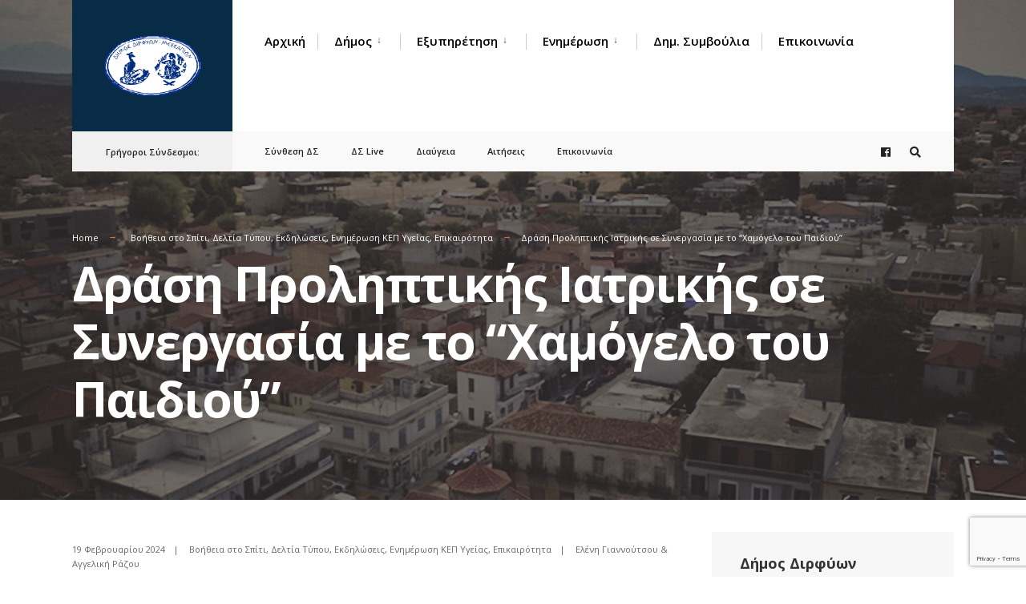

--- FILE ---
content_type: text/html; charset=UTF-8
request_url: https://ddm.gov.gr/enimerosi-kep-ygeias/drasi-proliptikis-iatrikis-se-synergasia-me-quot-to-chamogelo-toy-paidioy-quot/
body_size: 15324
content:
<!DOCTYPE html>
<html lang="el">
<head><meta charset="UTF-8">

<!-- Set the viewport width to device width for mobile -->
<meta name="viewport" content="width=device-width, initial-scale=1" />

<link rel="pingback" href="https://ddm.gov.gr/xmlrpc.php" />

<meta name='robots' content='index, follow, max-image-preview:large, max-snippet:-1, max-video-preview:-1' />

	<!-- This site is optimized with the Yoast SEO plugin v26.6 - https://yoast.com/wordpress/plugins/seo/ -->
	<title>Δράση Προληπτικής Ιατρικής σε Συνεργασία με το &quot;Χαμόγελο του Παιδιού&quot; - Δήμος Διρφύων Μεσσαπίων</title>
	<link rel="canonical" href="https://ddm.gov.gr/enimerosi-kep-ygeias/drasi-proliptikis-iatrikis-se-synergasia-me-quot-to-chamogelo-toy-paidioy-quot/" />
	<meta property="og:locale" content="el_GR" />
	<meta property="og:type" content="article" />
	<meta property="og:title" content="Δράση Προληπτικής Ιατρικής σε Συνεργασία με το &quot;Χαμόγελο του Παιδιού&quot; - Δήμος Διρφύων Μεσσαπίων" />
	<meta property="og:description" content="Οι Κοινωνικές Υπηρεσίες του Δήμου Διρφύων Μεσσαπίων σε συνεργασία με τον Οργανισμό « Το Χαμόγελο του Παιδιού» διοργανώνουν Δράση προληπτικής ιατρικής/οδοντιατρικής «ΙΠΠΟΚΡΑΤΗΣ», για τα παιδιά/μαθητές του Δήμου μας. ΔΕΛΤΙΟ ΤΥΠΟΥ ΔΗΜΟΥ ΔΕΛΤΙΟ ΤΥΠΟΥ ΧΑΜΟΓΕΛΟΥ Αφίσα" />
	<meta property="og:url" content="https://ddm.gov.gr/enimerosi-kep-ygeias/drasi-proliptikis-iatrikis-se-synergasia-me-quot-to-chamogelo-toy-paidioy-quot/" />
	<meta property="og:site_name" content="Δήμος Διρφύων Μεσσαπίων" />
	<meta property="article:published_time" content="2024-02-19T09:41:01+00:00" />
	<meta property="article:modified_time" content="2024-02-19T09:44:15+00:00" />
	<meta name="author" content="Ελένη Γιαννούτσου &amp; Αγγελική Ράζου" />
	<meta name="twitter:card" content="summary_large_image" />
	<meta name="twitter:label1" content="Συντάχθηκε από" />
	<meta name="twitter:data1" content="Ελένη Γιαννούτσου &amp; Αγγελική Ράζου" />
	<meta name="twitter:label2" content="Εκτιμώμενος χρόνος ανάγνωσης" />
	<meta name="twitter:data2" content="1 λεπτό" />
	<script type="application/ld+json" class="yoast-schema-graph">{"@context":"https://schema.org","@graph":[{"@type":"WebPage","@id":"https://ddm.gov.gr/enimerosi-kep-ygeias/drasi-proliptikis-iatrikis-se-synergasia-me-quot-to-chamogelo-toy-paidioy-quot/","url":"https://ddm.gov.gr/enimerosi-kep-ygeias/drasi-proliptikis-iatrikis-se-synergasia-me-quot-to-chamogelo-toy-paidioy-quot/","name":"Δράση Προληπτικής Ιατρικής σε Συνεργασία με το \"Χαμόγελο του Παιδιού\" - Δήμος Διρφύων Μεσσαπίων","isPartOf":{"@id":"https://ddm.gov.gr/#website"},"datePublished":"2024-02-19T09:41:01+00:00","dateModified":"2024-02-19T09:44:15+00:00","author":{"@id":"https://ddm.gov.gr/#/schema/person/17198542ae641adf55e308ec16e4b989"},"breadcrumb":{"@id":"https://ddm.gov.gr/enimerosi-kep-ygeias/drasi-proliptikis-iatrikis-se-synergasia-me-quot-to-chamogelo-toy-paidioy-quot/#breadcrumb"},"inLanguage":"el","potentialAction":[{"@type":"ReadAction","target":["https://ddm.gov.gr/enimerosi-kep-ygeias/drasi-proliptikis-iatrikis-se-synergasia-me-quot-to-chamogelo-toy-paidioy-quot/"]}]},{"@type":"BreadcrumbList","@id":"https://ddm.gov.gr/enimerosi-kep-ygeias/drasi-proliptikis-iatrikis-se-synergasia-me-quot-to-chamogelo-toy-paidioy-quot/#breadcrumb","itemListElement":[{"@type":"ListItem","position":1,"name":"Αρχική","item":"https://ddm.gov.gr/"},{"@type":"ListItem","position":2,"name":"News","item":"https://ddm.gov.gr/news/"},{"@type":"ListItem","position":3,"name":"Δράση Προληπτικής Ιατρικής σε Συνεργασία με το &#8220;Χαμόγελο του Παιδιού&#8221;"}]},{"@type":"WebSite","@id":"https://ddm.gov.gr/#website","url":"https://ddm.gov.gr/","name":"Δήμος Διρφύων Μεσσαπίων","description":"Ο επίσημος ιστότοπος του Δήμου Διρφύων - Μεσσαπίων","potentialAction":[{"@type":"SearchAction","target":{"@type":"EntryPoint","urlTemplate":"https://ddm.gov.gr/?s={search_term_string}"},"query-input":{"@type":"PropertyValueSpecification","valueRequired":true,"valueName":"search_term_string"}}],"inLanguage":"el"},{"@type":"Person","@id":"https://ddm.gov.gr/#/schema/person/17198542ae641adf55e308ec16e4b989","name":"Ελένη Γιαννούτσου &amp; Αγγελική Ράζου","image":{"@type":"ImageObject","inLanguage":"el","@id":"https://ddm.gov.gr/#/schema/person/image/","url":"https://secure.gravatar.com/avatar/d6b11ac8257c9057b557569f6db00a4c223b316a6e52466eb5a8be58fc316796?s=96&d=mm&r=g","contentUrl":"https://secure.gravatar.com/avatar/d6b11ac8257c9057b557569f6db00a4c223b316a6e52466eb5a8be58fc316796?s=96&d=mm&r=g","caption":"Ελένη Γιαννούτσου &amp; Αγγελική Ράζου"},"url":"https://ddm.gov.gr/author/userddm47/"}]}</script>
	<!-- / Yoast SEO plugin. -->


<link rel='dns-prefetch' href='//fonts.googleapis.com' />
<link rel='preconnect' href='https://fonts.gstatic.com' crossorigin />
<link rel="alternate" type="application/rss+xml" title="Ροή RSS &raquo; Δήμος Διρφύων Μεσσαπίων" href="https://ddm.gov.gr/feed/" />
<link rel="alternate" title="oEmbed (JSON)" type="application/json+oembed" href="https://ddm.gov.gr/wp-json/oembed/1.0/embed?url=https%3A%2F%2Fddm.gov.gr%2Fenimerosi-kep-ygeias%2Fdrasi-proliptikis-iatrikis-se-synergasia-me-quot-to-chamogelo-toy-paidioy-quot%2F" />
<link rel="alternate" title="oEmbed (XML)" type="text/xml+oembed" href="https://ddm.gov.gr/wp-json/oembed/1.0/embed?url=https%3A%2F%2Fddm.gov.gr%2Fenimerosi-kep-ygeias%2Fdrasi-proliptikis-iatrikis-se-synergasia-me-quot-to-chamogelo-toy-paidioy-quot%2F&#038;format=xml" />
<style id='wp-img-auto-sizes-contain-inline-css' type='text/css'>
img:is([sizes=auto i],[sizes^="auto," i]){contain-intrinsic-size:3000px 1500px}
/*# sourceURL=wp-img-auto-sizes-contain-inline-css */
</style>
<style id='wp-emoji-styles-inline-css' type='text/css'>

	img.wp-smiley, img.emoji {
		display: inline !important;
		border: none !important;
		box-shadow: none !important;
		height: 1em !important;
		width: 1em !important;
		margin: 0 0.07em !important;
		vertical-align: -0.1em !important;
		background: none !important;
		padding: 0 !important;
	}
/*# sourceURL=wp-emoji-styles-inline-css */
</style>
<link rel='stylesheet' id='wp-block-library-css' href='https://ddm.gov.gr/wp-includes/css/dist/block-library/style.min.css?ver=6.9' type='text/css' media='all' />
<style id='global-styles-inline-css' type='text/css'>
:root{--wp--preset--aspect-ratio--square: 1;--wp--preset--aspect-ratio--4-3: 4/3;--wp--preset--aspect-ratio--3-4: 3/4;--wp--preset--aspect-ratio--3-2: 3/2;--wp--preset--aspect-ratio--2-3: 2/3;--wp--preset--aspect-ratio--16-9: 16/9;--wp--preset--aspect-ratio--9-16: 9/16;--wp--preset--color--black: #000000;--wp--preset--color--cyan-bluish-gray: #abb8c3;--wp--preset--color--white: #ffffff;--wp--preset--color--pale-pink: #f78da7;--wp--preset--color--vivid-red: #cf2e2e;--wp--preset--color--luminous-vivid-orange: #ff6900;--wp--preset--color--luminous-vivid-amber: #fcb900;--wp--preset--color--light-green-cyan: #7bdcb5;--wp--preset--color--vivid-green-cyan: #00d084;--wp--preset--color--pale-cyan-blue: #8ed1fc;--wp--preset--color--vivid-cyan-blue: #0693e3;--wp--preset--color--vivid-purple: #9b51e0;--wp--preset--gradient--vivid-cyan-blue-to-vivid-purple: linear-gradient(135deg,rgb(6,147,227) 0%,rgb(155,81,224) 100%);--wp--preset--gradient--light-green-cyan-to-vivid-green-cyan: linear-gradient(135deg,rgb(122,220,180) 0%,rgb(0,208,130) 100%);--wp--preset--gradient--luminous-vivid-amber-to-luminous-vivid-orange: linear-gradient(135deg,rgb(252,185,0) 0%,rgb(255,105,0) 100%);--wp--preset--gradient--luminous-vivid-orange-to-vivid-red: linear-gradient(135deg,rgb(255,105,0) 0%,rgb(207,46,46) 100%);--wp--preset--gradient--very-light-gray-to-cyan-bluish-gray: linear-gradient(135deg,rgb(238,238,238) 0%,rgb(169,184,195) 100%);--wp--preset--gradient--cool-to-warm-spectrum: linear-gradient(135deg,rgb(74,234,220) 0%,rgb(151,120,209) 20%,rgb(207,42,186) 40%,rgb(238,44,130) 60%,rgb(251,105,98) 80%,rgb(254,248,76) 100%);--wp--preset--gradient--blush-light-purple: linear-gradient(135deg,rgb(255,206,236) 0%,rgb(152,150,240) 100%);--wp--preset--gradient--blush-bordeaux: linear-gradient(135deg,rgb(254,205,165) 0%,rgb(254,45,45) 50%,rgb(107,0,62) 100%);--wp--preset--gradient--luminous-dusk: linear-gradient(135deg,rgb(255,203,112) 0%,rgb(199,81,192) 50%,rgb(65,88,208) 100%);--wp--preset--gradient--pale-ocean: linear-gradient(135deg,rgb(255,245,203) 0%,rgb(182,227,212) 50%,rgb(51,167,181) 100%);--wp--preset--gradient--electric-grass: linear-gradient(135deg,rgb(202,248,128) 0%,rgb(113,206,126) 100%);--wp--preset--gradient--midnight: linear-gradient(135deg,rgb(2,3,129) 0%,rgb(40,116,252) 100%);--wp--preset--font-size--small: 13px;--wp--preset--font-size--medium: 20px;--wp--preset--font-size--large: 36px;--wp--preset--font-size--x-large: 42px;--wp--preset--spacing--20: 0.44rem;--wp--preset--spacing--30: 0.67rem;--wp--preset--spacing--40: 1rem;--wp--preset--spacing--50: 1.5rem;--wp--preset--spacing--60: 2.25rem;--wp--preset--spacing--70: 3.38rem;--wp--preset--spacing--80: 5.06rem;--wp--preset--shadow--natural: 6px 6px 9px rgba(0, 0, 0, 0.2);--wp--preset--shadow--deep: 12px 12px 50px rgba(0, 0, 0, 0.4);--wp--preset--shadow--sharp: 6px 6px 0px rgba(0, 0, 0, 0.2);--wp--preset--shadow--outlined: 6px 6px 0px -3px rgb(255, 255, 255), 6px 6px rgb(0, 0, 0);--wp--preset--shadow--crisp: 6px 6px 0px rgb(0, 0, 0);}:where(.is-layout-flex){gap: 0.5em;}:where(.is-layout-grid){gap: 0.5em;}body .is-layout-flex{display: flex;}.is-layout-flex{flex-wrap: wrap;align-items: center;}.is-layout-flex > :is(*, div){margin: 0;}body .is-layout-grid{display: grid;}.is-layout-grid > :is(*, div){margin: 0;}:where(.wp-block-columns.is-layout-flex){gap: 2em;}:where(.wp-block-columns.is-layout-grid){gap: 2em;}:where(.wp-block-post-template.is-layout-flex){gap: 1.25em;}:where(.wp-block-post-template.is-layout-grid){gap: 1.25em;}.has-black-color{color: var(--wp--preset--color--black) !important;}.has-cyan-bluish-gray-color{color: var(--wp--preset--color--cyan-bluish-gray) !important;}.has-white-color{color: var(--wp--preset--color--white) !important;}.has-pale-pink-color{color: var(--wp--preset--color--pale-pink) !important;}.has-vivid-red-color{color: var(--wp--preset--color--vivid-red) !important;}.has-luminous-vivid-orange-color{color: var(--wp--preset--color--luminous-vivid-orange) !important;}.has-luminous-vivid-amber-color{color: var(--wp--preset--color--luminous-vivid-amber) !important;}.has-light-green-cyan-color{color: var(--wp--preset--color--light-green-cyan) !important;}.has-vivid-green-cyan-color{color: var(--wp--preset--color--vivid-green-cyan) !important;}.has-pale-cyan-blue-color{color: var(--wp--preset--color--pale-cyan-blue) !important;}.has-vivid-cyan-blue-color{color: var(--wp--preset--color--vivid-cyan-blue) !important;}.has-vivid-purple-color{color: var(--wp--preset--color--vivid-purple) !important;}.has-black-background-color{background-color: var(--wp--preset--color--black) !important;}.has-cyan-bluish-gray-background-color{background-color: var(--wp--preset--color--cyan-bluish-gray) !important;}.has-white-background-color{background-color: var(--wp--preset--color--white) !important;}.has-pale-pink-background-color{background-color: var(--wp--preset--color--pale-pink) !important;}.has-vivid-red-background-color{background-color: var(--wp--preset--color--vivid-red) !important;}.has-luminous-vivid-orange-background-color{background-color: var(--wp--preset--color--luminous-vivid-orange) !important;}.has-luminous-vivid-amber-background-color{background-color: var(--wp--preset--color--luminous-vivid-amber) !important;}.has-light-green-cyan-background-color{background-color: var(--wp--preset--color--light-green-cyan) !important;}.has-vivid-green-cyan-background-color{background-color: var(--wp--preset--color--vivid-green-cyan) !important;}.has-pale-cyan-blue-background-color{background-color: var(--wp--preset--color--pale-cyan-blue) !important;}.has-vivid-cyan-blue-background-color{background-color: var(--wp--preset--color--vivid-cyan-blue) !important;}.has-vivid-purple-background-color{background-color: var(--wp--preset--color--vivid-purple) !important;}.has-black-border-color{border-color: var(--wp--preset--color--black) !important;}.has-cyan-bluish-gray-border-color{border-color: var(--wp--preset--color--cyan-bluish-gray) !important;}.has-white-border-color{border-color: var(--wp--preset--color--white) !important;}.has-pale-pink-border-color{border-color: var(--wp--preset--color--pale-pink) !important;}.has-vivid-red-border-color{border-color: var(--wp--preset--color--vivid-red) !important;}.has-luminous-vivid-orange-border-color{border-color: var(--wp--preset--color--luminous-vivid-orange) !important;}.has-luminous-vivid-amber-border-color{border-color: var(--wp--preset--color--luminous-vivid-amber) !important;}.has-light-green-cyan-border-color{border-color: var(--wp--preset--color--light-green-cyan) !important;}.has-vivid-green-cyan-border-color{border-color: var(--wp--preset--color--vivid-green-cyan) !important;}.has-pale-cyan-blue-border-color{border-color: var(--wp--preset--color--pale-cyan-blue) !important;}.has-vivid-cyan-blue-border-color{border-color: var(--wp--preset--color--vivid-cyan-blue) !important;}.has-vivid-purple-border-color{border-color: var(--wp--preset--color--vivid-purple) !important;}.has-vivid-cyan-blue-to-vivid-purple-gradient-background{background: var(--wp--preset--gradient--vivid-cyan-blue-to-vivid-purple) !important;}.has-light-green-cyan-to-vivid-green-cyan-gradient-background{background: var(--wp--preset--gradient--light-green-cyan-to-vivid-green-cyan) !important;}.has-luminous-vivid-amber-to-luminous-vivid-orange-gradient-background{background: var(--wp--preset--gradient--luminous-vivid-amber-to-luminous-vivid-orange) !important;}.has-luminous-vivid-orange-to-vivid-red-gradient-background{background: var(--wp--preset--gradient--luminous-vivid-orange-to-vivid-red) !important;}.has-very-light-gray-to-cyan-bluish-gray-gradient-background{background: var(--wp--preset--gradient--very-light-gray-to-cyan-bluish-gray) !important;}.has-cool-to-warm-spectrum-gradient-background{background: var(--wp--preset--gradient--cool-to-warm-spectrum) !important;}.has-blush-light-purple-gradient-background{background: var(--wp--preset--gradient--blush-light-purple) !important;}.has-blush-bordeaux-gradient-background{background: var(--wp--preset--gradient--blush-bordeaux) !important;}.has-luminous-dusk-gradient-background{background: var(--wp--preset--gradient--luminous-dusk) !important;}.has-pale-ocean-gradient-background{background: var(--wp--preset--gradient--pale-ocean) !important;}.has-electric-grass-gradient-background{background: var(--wp--preset--gradient--electric-grass) !important;}.has-midnight-gradient-background{background: var(--wp--preset--gradient--midnight) !important;}.has-small-font-size{font-size: var(--wp--preset--font-size--small) !important;}.has-medium-font-size{font-size: var(--wp--preset--font-size--medium) !important;}.has-large-font-size{font-size: var(--wp--preset--font-size--large) !important;}.has-x-large-font-size{font-size: var(--wp--preset--font-size--x-large) !important;}
/*# sourceURL=global-styles-inline-css */
</style>

<style id='classic-theme-styles-inline-css' type='text/css'>
/*! This file is auto-generated */
.wp-block-button__link{color:#fff;background-color:#32373c;border-radius:9999px;box-shadow:none;text-decoration:none;padding:calc(.667em + 2px) calc(1.333em + 2px);font-size:1.125em}.wp-block-file__button{background:#32373c;color:#fff;text-decoration:none}
/*# sourceURL=/wp-includes/css/classic-themes.min.css */
</style>
<link rel='stylesheet' id='apss-font-awesome-four-css' href='https://ddm.gov.gr/wp-content/plugins/accesspress-social-shares/css/font-awesome.min.css?ver=4.5.6' type='text/css' media='all' />
<link rel='stylesheet' id='apss-frontend-css-css' href='https://ddm.gov.gr/wp-content/plugins/accesspress-social-shares/css/frontend.css?ver=4.5.6' type='text/css' media='all' />
<link rel='stylesheet' id='apss-font-opensans-css' href='//fonts.googleapis.com/css?family=Open+Sans&#038;ver=6.9' type='text/css' media='all' />
<link rel='stylesheet' id='contact-form-7-css' href='https://ddm.gov.gr/wp-content/plugins/contact-form-7/includes/css/styles.css?ver=6.1.4' type='text/css' media='all' />
<link rel='stylesheet' id='document-gallery-css' href='https://ddm.gov.gr/wp-content/plugins/document-gallery/src/assets/css/style.min.css?ver=5.1.0' type='text/css' media='all' />
<link rel='stylesheet' id='eleslider-style-css' href='https://ddm.gov.gr/wp-content/plugins/elesliders/assets/eleslider.css?ver=6.9' type='text/css' media='all' />
<link rel='stylesheet' id='citygov-css' href='https://ddm.gov.gr/wp-content/themes/citygov/style.css?ver=6.9' type='text/css' media='all' />
<link rel='stylesheet' id='citygov-child-css' href='https://ddm.gov.gr/wp-content/themes/citygov-child/style.css?ver=6.9' type='text/css' media='all' />
<link rel='stylesheet' id='citygov-style-css' href='https://ddm.gov.gr/wp-content/themes/citygov-child/style.css?ver=6.9' type='text/css' media='all' />
<link rel='stylesheet' id='fontawesome-css' href='https://ddm.gov.gr/wp-content/themes/citygov/styles/fontawesome.css?ver=6.9' type='text/css' media='all' />
<link rel='stylesheet' id='citygov-mobile-css' href='https://ddm.gov.gr/wp-content/themes/citygov/style-mobile.css?ver=6.9' type='text/css' media='all' />
<link rel="preload" as="style" href="https://fonts.googleapis.com/css?family=Open%20Sans:300,400,500,600,700,800,300italic,400italic,500italic,600italic,700italic,800italic%7CPoppins:400&#038;subset=latin&#038;display=swap&#038;ver=1766409703" /><link rel="stylesheet" href="https://fonts.googleapis.com/css?family=Open%20Sans:300,400,500,600,700,800,300italic,400italic,500italic,600italic,700italic,800italic%7CPoppins:400&#038;subset=latin&#038;display=swap&#038;ver=1766409703" media="print" onload="this.media='all'"><noscript><link rel="stylesheet" href="https://fonts.googleapis.com/css?family=Open%20Sans:300,400,500,600,700,800,300italic,400italic,500italic,600italic,700italic,800italic%7CPoppins:400&#038;subset=latin&#038;display=swap&#038;ver=1766409703" /></noscript>		<script type="text/javascript">
			ajaxurl = typeof(ajaxurl) !== 'string' ? 'https://ddm.gov.gr/wp-admin/admin-ajax.php' : ajaxurl;
		</script>
		<script type="text/javascript" src="https://ddm.gov.gr/wp-includes/js/jquery/jquery.min.js?ver=3.7.1" id="jquery-core-js"></script>
<script type="text/javascript" src="https://ddm.gov.gr/wp-includes/js/jquery/jquery-migrate.min.js?ver=3.4.1" id="jquery-migrate-js"></script>
<link rel="https://api.w.org/" href="https://ddm.gov.gr/wp-json/" /><link rel="alternate" title="JSON" type="application/json" href="https://ddm.gov.gr/wp-json/wp/v2/posts/15157" /><link rel="EditURI" type="application/rsd+xml" title="RSD" href="https://ddm.gov.gr/xmlrpc.php?rsd" />
<meta name="generator" content="WordPress 6.9" />
<link rel='shortlink' href='https://ddm.gov.gr/?p=15157' />
<meta name="generator" content="Redux 4.5.9" /><meta name="generator" content="Elementor 3.33.2; features: additional_custom_breakpoints; settings: css_print_method-external, google_font-enabled, font_display-auto">
			<style>
				.e-con.e-parent:nth-of-type(n+4):not(.e-lazyloaded):not(.e-no-lazyload),
				.e-con.e-parent:nth-of-type(n+4):not(.e-lazyloaded):not(.e-no-lazyload) * {
					background-image: none !important;
				}
				@media screen and (max-height: 1024px) {
					.e-con.e-parent:nth-of-type(n+3):not(.e-lazyloaded):not(.e-no-lazyload),
					.e-con.e-parent:nth-of-type(n+3):not(.e-lazyloaded):not(.e-no-lazyload) * {
						background-image: none !important;
					}
				}
				@media screen and (max-height: 640px) {
					.e-con.e-parent:nth-of-type(n+2):not(.e-lazyloaded):not(.e-no-lazyload),
					.e-con.e-parent:nth-of-type(n+2):not(.e-lazyloaded):not(.e-no-lazyload) * {
						background-image: none !important;
					}
				}
			</style>
					<style type="text/css" id="wp-custom-css">
			a.event_button {
border-width: 1px !important;
	border-color:rgba(204,204,204,.2) !important;
border-style: solid !important;
}

.nav>li>a, .bottomnav p {
    font-family: Poppins;
    font-weight: 600;
    font-style: normal;
    color: #000;
    font-size: 14px;
}		</style>
		<style id="themnific_redux-dynamic-css" title="dynamic-css" class="redux-options-output">body,input,button,select,#wpmem_reg fieldset,#wpmem_login fieldset{font-family:"Open Sans";font-weight:400;font-style:normal;color:#232323;font-size:18px;}body,.postbar{background-color:#fff;}.ghost,.single .give-goal-progress,.sidebar_item,#comments .navigation a,a.page-numbers,.page-numbers.dots{background-color:#f7f7f7;}a,.events-table h3 a{color:#222;}a:hover,.events-table h3 a:hover{color:#C95D5D;}a:active,.events-table h3 a:active{color:#000;}.entry a,.events-table h3 a:hover{color:#E8816E;}.events-table h3 a:hover{border-color:#E8816E;}.entry p a:hover{background-color:#C95D5D;}.p-border,.sidebar_item,.give-goal-progress,.meta,h3#reply-title,.tagcloud a,.taggs a,.page-numbers,input,textarea,select,.nav_item a,.tp_recent_tweets ul li,.page-link a span,.post-pagination>p a{border-color:#eaeaea;}#sidebar,.post-pagination span{color:#333333;}.widgetable a{color:#000000;}.container_head,.header_fullwidth #header,.header_transparent #header.scrolled{background-color:#ffffff;}#titles{background-color:#082C45;}#header h1 a{color:#ffffff;}.nav>li>a,.bottomnav p{font-family:"Open Sans";font-weight:600;font-style:normal;color:#000;font-size:15px;}.nav li.current-menu-item>a,.nav >li>a:hover{border-color:#E8816E;}.nav li ul{background-color:#222933;}.nav>li>ul:after,.nav > li.mega:hover::after{border-left-color:#222933;}.nav ul li>a,.topnav .menu_label,.topnav .social-menu span{font-family:Poppins;font-weight:400;font-style:normal;color:#fff;font-size:14px;}#main-nav>li.special>a{background-color:#db6e43;}#main-nav>li.special>a,#main-nav .special a i{color:#ffffff;}#bottombar{background-color:#f9f9f9;}#bottombar p,#bottombar a,#bottombar span,#bottombar a:hover{color:#222222;}#titles,p.menu_label{width:200px;}#titles .logo{margin-top:30px;margin-bottom:30px;}#navigation{padding-top:14px;padding-bottom:5px;}#footer,#footer .searchform input.s,.footop-right{background-color:#10354c;}#footer p,#footer{color:#a8bbc4;}#footer a,#footer h2,#footer h3,#footer h4,#footer .meta,#footer .meta a,#footer .searchform input.s{color:#cedcdd;}#footer a:hover{color:#e8816e;}#footer li.cat-item,.footer-logo,#copyright,#footer .tagcloud a,#footer .tp_recent_tweets ul li,#footer .p-border,#footer .searchform input.s,#footer input,#footer .landing-section{border-color:#40535b;}.footop{background-color:#e8816e;}#footop h2,#footop a,#foo-spec{color:#ffffff;}h1{font-family:"Open Sans";font-weight:700;font-style:normal;color:#000;font-size:24px;}h1.entry-title,h1.archiv,.eleslideinside h1,.eleslideinside h2{font-family:"Open Sans";font-weight:700;font-style:normal;color:#222;font-size:60px;}h2.posttitle{font-family:"Open Sans";font-weight:700;font-style:normal;color:#222;font-size:40px;}h2,.entry h1,.entry h2,.entry h3,.entry h4,.entry h5,.entry h6{font-family:"Open Sans";font-weight:700;font-style:normal;color:#222;font-size:22px;}h3,.format-quote .teaser,#wpmem_reg legend, #wpmem_login legend,.give-goal-progress{font-family:"Open Sans";font-weight:700;font-style:normal;color:#222;font-size:22px;}h4,.tptn_posts_widget li::before,.sidebar_item .menu>li>a{font-family:"Open Sans";font-weight:700;font-style:normal;color:#222;font-size:17px;}h5,.comment-author cite,.tab-post h4,.tptn_title,.submit,.nav-previous a,#comments .reply a,.post-pagination,.mc4wp-form input,.woocommerce #respond input#submit, .woocommerce a.button,.woocommerce button.button, .woocommerce input.button,.tmnf_events_widget a,.post-nav-text,a.event_button,.give-btn{font-family:"Open Sans";font-weight:600;font-style:normal;color:#000;font-size:15px;}h6,.su-button span,.owl-nav>div,.awesome-weather-wrap{font-family:"Open Sans";font-weight:normal;font-style:normal;color:#000;font-size:11px;}.meta,.meta a,.crumb{font-family:"Open Sans";font-weight:normal;font-style:normal;color:#686868;font-size:11px;}a.searchSubmit,.ribbon,.woocommerce #respond input#submit,.woocommerce a.button,.woocommerce button.button.alt,.woocommerce input.button.alt,.woocommerce a.button.alt,.woocommerce button.button, .woocommerce input.button,#respond #submit,.page-numbers.current,a.mainbutton,#submit,#comments .navigation a,.tagssingle a,.contact-form .submit,.wpcf7-submit,a.comment-reply-link,.dekoline:before,.eleslideinside h2:before,.item_inn:before,.meta_more a,.owl-nav > div,.page-link>span,.button_div input,button.give-btn-reveal,.give-btn-modal,.give-submit.give-btn{background-color:#db6e43;}input.button,button.submit,#sidebar ul.menu a:hover,#sidebar ul.menu .current-menu-item>a,.page-link>span{border-color:#db6e43;}.main-breadcrumbs span:after{color:#db6e43;}a.searchSubmit,.ribbon,.ribbon a,.ribbon p,#footer .ribbon,.woocommerce #respond input#submit,.woocommerce a.button.alt,.woocommerce input.button.alt,.woocommerce a.button,.woocommerce button.button.alt, .woocommerce button.button, .woocommerce input.button,#comments .reply a,#respond #submit,#footer a.mainbutton,a.mainbutton,.tmnf_icon,a.mainbutton,#submit,#comments .navigation a,.tagssingle a,.wpcf7-submit,.mc4wp-form input[type="submit"],a.comment-reply-link,.page-numbers.current,.meta_more a,.owl-next:before,.owl-prev:before,.page-link>span,.button_div input,button.give-btn-reveal,.give-btn-modal,.give-submit.give-btn{color:#ffffff;}a.searchSubmit:hover,.ribbon:hover,a.mainbutton:hover,.entry a.ribbon:hover,.woocommerce #respond input#submit:hover,.woocommerce a.button.alt:hover,.woocommerce a.button:hover, .woocommerce button.button:hover,.woocommerce input.button.alt:hover,.woocommerce input.button:hover,.meta_more a:hover,.owl-nav>div:hover,#main-nav>li.special>a:hover,button.give-btn-reveal:hover,.give-btn-modal:hover,.give-submit.give-btn:hover{background-color:#003356;}input.button:hover,button.submit:hover{border-color:#003356;}#footer a.mainbutton:hover,.ribbon:hover,.ribbon:hover a,.ribbon a:hover,.entry a.ribbon:hover,a.mainbutton:hover,.woocommerce #respond input#submit:hover, .woocommerce a.button:hover, .woocommerce button.button:hover, .woocommerce input.button:hover,.meta_more a:hover,.owl-next:hover:before,.owl-prev:hover:before,#main-nav>li.special>a:hover,button.give-btn-reveal:hover,.give-btn-modal:hover,.give-submit.give-btn:hover{color:#ffffff;}.imgwrap,.post-nav-image,.page-header{background-color:#1E1E1E;}.page-header,.page-header a,.page-header h1,.page-header h2,.main-breadcrumbs span{color:#ffffff;}</style>
</head>

     
<body class="wp-singular post-template-default single single-post postid-15157 single-format-standard wp-theme-citygov wp-child-theme-citygov-child sp-easy-accordion-enabled elementor-default elementor-kit-8706">

<div class="tmnf-sidebar-active header_default">
   
    <div id="header" class="tranz" itemscope itemtype="http://schema.org/WPHeader">
    
    	<div class="container_head">
            
            <a class="screen-reader-text ribbon skip-link" href="#content_start">Skip to content</a>
    
            <div class="clearfix"></div>
            
            <div id="titles" class="tranz2">
            
                                        
                <a class="logo" href="https://ddm.gov.gr/">
                
                    <img class="tranz" src="https://ddm.gov.gr/wp-content/uploads/2021/08/ddm_logo.png" alt="Δήμος Διρφύων Μεσσαπίων"/>
                        
                </a>
                
                            
            </div><!-- end #titles  -->
            
            <div class="header-right for-menu">
                <input type="checkbox" id="showmenu" aria-label="Open Menu">
                <label for="showmenu" class="show-menu ribbon" tabindex="0"><i class="fas fa-bars"></i> <span>Menu</span></label>
               
                <nav id="navigation" class="rad tranz" itemscope itemtype="http://schema.org/SiteNavigationElement" role="navigation" aria-label="Main Menu"> 
                    
                    <ul id="main-nav" class="nav" role="menubar"><li id="menu-item-8839" class="menu-item menu-item-type-post_type menu-item-object-page menu-item-home menu-item-8839"><a href="https://ddm.gov.gr/">Αρχική</a></li>
<li id="menu-item-206" class="menu-item menu-item-type-post_type menu-item-object-page menu-item-has-children menu-item-206" aria-haspopup="true" aria-expanded="false" tabindex="0"><a href="https://ddm.gov.gr/dimos/">Δήμος</a>
<ul class="sub-menu">
	<li id="menu-item-215" class="menu-item menu-item-type-post_type menu-item-object-page menu-item-215"><a href="https://ddm.gov.gr/dimos/genika-stichia/">Γενικά Στοιχεία</a></li>
	<li id="menu-item-214" class="menu-item menu-item-type-post_type menu-item-object-page menu-item-214"><a href="https://ddm.gov.gr/dimos/dimotiki-archi/">Δημοτική Αρχή</a></li>
	<li id="menu-item-213" class="menu-item menu-item-type-post_type menu-item-object-page menu-item-213"><a href="https://ddm.gov.gr/dimos/epitropes/">Επιτροπές</a></li>
	<li id="menu-item-212" class="menu-item menu-item-type-post_type menu-item-object-page menu-item-212"><a href="https://ddm.gov.gr/dimos/dimotikes-ypiresies/">Δημοτικές Υπηρεσίες</a></li>
	<li id="menu-item-210" class="menu-item menu-item-type-post_type menu-item-object-page menu-item-210"><a href="https://ddm.gov.gr/dimos/scholikes-epitropes/">Σχολικές Επιτροπές</a></li>
	<li id="menu-item-209" class="menu-item menu-item-type-post_type menu-item-object-page menu-item-209"><a href="https://ddm.gov.gr/dimos/ypodomes-dimou/">Υποδομές Δήμου</a></li>
	<li id="menu-item-208" class="menu-item menu-item-type-post_type menu-item-object-page menu-item-208"><a href="https://ddm.gov.gr/dimos/prosthetes-dimotikes-domes/">Πρόσθετες Δημοτικές Δομές</a></li>
	<li id="menu-item-207" class="menu-item menu-item-type-post_type menu-item-object-page menu-item-207"><a href="https://ddm.gov.gr/dimos/schediasmos-dimou/">Σχεδιασμός Δήμου</a></li>
</ul>
</li>
<li id="menu-item-415" class="menu-item menu-item-type-post_type menu-item-object-page menu-item-has-children menu-item-415" aria-haspopup="true" aria-expanded="false" tabindex="0"><a href="https://ddm.gov.gr/exypiretisi-dimoton-epichiriseon/">Εξυπηρέτηση</a>
<ul class="sub-menu">
	<li id="menu-item-781" class="menu-item menu-item-type-post_type menu-item-object-page menu-item-781"><a href="https://ddm.gov.gr/exypiretisi-dimoton-epichiriseon/etisis-dikeologitika-ana-idos-ypiresias/">Αιτήσεις – Δικαιολογητικά</a></li>
	<li id="menu-item-939" class="menu-item menu-item-type-post_type menu-item-object-page menu-item-939"><a href="https://ddm.gov.gr/exypiretisi-dimoton-epichiriseon/voithia-sto-spiti/">Βοήθεια Στο Σπίτι</a></li>
	<li id="menu-item-3574" class="menu-item menu-item-type-post_type menu-item-object-page menu-item-3574"><a href="https://ddm.gov.gr/kentro-koinotitas/">Κέντρο Κοινότητας</a></li>
	<li id="menu-item-887" class="menu-item menu-item-type-custom menu-item-object-custom menu-item-887"><a href="https://ddm.gov.gr/exypiretisi-dimoton-epichiriseon/parapona-katangelies/">Παράπονα – Καταγγελίες</a></li>
	<li id="menu-item-946" class="menu-item menu-item-type-post_type menu-item-object-page menu-item-946"><a href="https://ddm.gov.gr/e-iperesies/">e-Υπηρεσίες</a></li>
</ul>
</li>
<li id="menu-item-666" class="menu-item menu-item-type-custom menu-item-object-custom menu-item-has-children menu-item-666" aria-haspopup="true" aria-expanded="false" tabindex="0"><a href="#">Ενημέρωση</a>
<ul class="sub-menu">
	<li id="menu-item-660" class="menu-item menu-item-type-taxonomy menu-item-object-category current-post-ancestor current-menu-parent current-post-parent menu-item-660"><a href="https://ddm.gov.gr/category/epikairotita/">Επικαιρότητα</a></li>
	<li id="menu-item-27155" class="menu-item menu-item-type-custom menu-item-object-custom menu-item-27155"><a href="https://diavgeia.gov.gr/f/dirfionmessapion">Πρόγραμμα Δι@ύγεια</a></li>
	<li id="menu-item-668" class="menu-item menu-item-type-post_type menu-item-object-page menu-item-668"><a href="https://ddm.gov.gr/enimerosi-diafania/dilosis-periousiakis-katastasis-ereton/">Δηλώσεις Περιουσιακής Κατάστασης Αιρετών</a></li>
	<li id="menu-item-669" class="menu-item menu-item-type-post_type menu-item-object-page menu-item-669"><a href="https://ddm.gov.gr/enimerosi-diafania/ikonomika-stichia-dimou/">Οικονομικά Στοιχεία</a></li>
	<li id="menu-item-670" class="menu-item menu-item-type-post_type menu-item-object-page menu-item-670"><a href="https://ddm.gov.gr/enimerosi-diafania/analysis-nerou/">Αναλύσεις Νερού</a></li>
</ul>
</li>
<li id="menu-item-6896" class="menu-item menu-item-type-post_type menu-item-object-page menu-item-6896"><a href="https://ddm.gov.gr/dimotika-symvoylia-live/">Δημ. Συμβούλια</a></li>
<li id="menu-item-27013" class="menu-item menu-item-type-post_type menu-item-object-page menu-item-27013"><a href="https://ddm.gov.gr/epikinonia/">Επικοινωνία</a></li>
</ul>                
                </nav>
            
            </div><!-- end .header-right  -->
            
            <div class="clearfix"></div>
            
            <div id="bottombar" class="bottomnav tranz" role="navigation" aria-label="Quick Links">
            
                					<p class="menu_label">Γρήγοροι Σύνδεσμοι:</p>
				                
                <div class="header-right">
                
                    <ul id="add-nav" class="nav"><li id="menu-item-8830" class="menu-item menu-item-type-post_type menu-item-object-page menu-item-8830"><a href="https://ddm.gov.gr/dimos/dimotiki-archi/dimotiko-symvoulio/synthesi-ds-dirfyon-messapion/">Σύνθεση ΔΣ</a></li>
<li id="menu-item-8827" class="menu-item menu-item-type-post_type menu-item-object-page menu-item-8827"><a href="https://ddm.gov.gr/dimotika-symvoylia-live/">ΔΣ Live</a></li>
<li id="menu-item-27156" class="menu-item menu-item-type-custom menu-item-object-custom menu-item-27156"><a href="https://diavgeia.gov.gr/f/dirfionmessapion">Διαύγεια</a></li>
<li id="menu-item-8828" class="menu-item menu-item-type-post_type menu-item-object-page menu-item-8828"><a href="https://ddm.gov.gr/exypiretisi-dimoton-epichiriseon/etisis-dikeologitika-ana-idos-ypiresias/">Αιτήσεις</a></li>
<li id="menu-item-8829" class="menu-item menu-item-type-post_type menu-item-object-page menu-item-8829"><a href="https://ddm.gov.gr/epikinonia/">Επικοινωνία</a></li>
</ul>                    
                    			            <ul class="social-menu tranz">
            
                        
                        <li class="sprite-facebook"><a class="mk-social-facebook" href="https://facebook.com/ddmgovgr"><i class="fab fa-facebook"></i><span>Facebook</span></a></li>            
                        
                        
                        
                        
                        
                        
                        
                        
                        
                        
                        
                        
                        
                        
                        
                        
                        
                        
                        
                        
                        
            <li class="search-item">
            
            	<a class="searchOpen" href="" aria-label="Open Search Window"><i class="fas fa-search"></i><span class="screen-reader-text">Open Search Window</span></a></li>
            
            </ul>                
                </div>
            
            </div><!-- end #bottombar  -->
            
            <div class="clearfix"></div>
        
        </div><!-- end .container  -->
    
    </div><!-- end #header  -->


<div class="wrapper p-border">
  
    
      
<div itemscope itemtype="http://schema.org/NewsArticle">
<meta itemscope itemprop="mainEntityOfPage"  content=""  itemType="https://schema.org/WebPage" itemid="https://ddm.gov.gr/enimerosi-kep-ygeias/drasi-proliptikis-iatrikis-se-synergasia-me-quot-to-chamogelo-toy-paidioy-quot/"/>

<div class="page-header">

                
                <img class="page-header-img" src="https://ddm.gov.gr/wp-content/uploads/2020/09/dresden-3681378_1920-edit-2-copy.jpg" alt="Δράση Προληπτικής Ιατρικής σε Συνεργασία με το &#8220;Χαμόγελο του Παιδιού&#8221;"/>
                
            
    <div class="container">

    	<div class="main-breadcrumbs">
        
        	<span class="crumb"><a href="https://ddm.gov.gr/">Home</a></span>
 <span class="crumb"><a href="https://ddm.gov.gr/category/epikairotita/voitheia-sto-spiti/" rel="category tag">Βοήθεια στο Σπίτι</a>, <a href="https://ddm.gov.gr/category/epikairotita/deltia-typou/" rel="category tag">Δελτία Τύπου</a>, <a href="https://ddm.gov.gr/category/epikairotita/ekdiloseis/" rel="category tag">Εκδηλώσεις</a>, <a href="https://ddm.gov.gr/category/enimerosi-kep-ygeias/" rel="category tag">Ενημέρωση ΚΕΠ Υγείας</a>, <a href="https://ddm.gov.gr/category/epikairotita/" rel="category tag">Επικαιρότητα</a></span><span class="crumb">Δράση Προληπτικής Ιατρικής σε Συνεργασία με το &#8220;Χαμόγελο του Παιδιού&#8221;</span>            
        </div>

        <h1 class="entry-title"><span itemprop="name">Δράση Προληπτικής Ιατρικής σε Συνεργασία με το &#8220;Χαμόγελο του Παιδιού&#8221;</span></h1>
    
    </div>
        
</div>

<div id="core" class="container_alt post-15157 post type-post status-publish format-standard hentry category-voitheia-sto-spiti category-deltia-typou category-ekdiloseis category-enimerosi-kep-ygeias category-epikairotita">
   
    <div class="postbar">
    
    	<div id="content_start" class="tmnf_anchor"></div>

        <div id="content" class="eightcol first">
            
            <div class="item normal tranz  post-15157 post type-post status-publish format-standard hentry category-voitheia-sto-spiti category-deltia-typou category-ekdiloseis category-enimerosi-kep-ygeias category-epikairotita">
    
    <div class="item_inn tranz p-border">
            
            
	<p class="meta meta_full ">
		<span class="post-date">19 Φεβρουαρίου 2024<span class="divider">|</span></span>
		<span class="categs"><a href="https://ddm.gov.gr/category/epikairotita/voitheia-sto-spiti/" rel="category tag">Βοήθεια στο Σπίτι</a>, <a href="https://ddm.gov.gr/category/epikairotita/deltia-typou/" rel="category tag">Δελτία Τύπου</a>, <a href="https://ddm.gov.gr/category/epikairotita/ekdiloseis/" rel="category tag">Εκδηλώσεις</a>, <a href="https://ddm.gov.gr/category/enimerosi-kep-ygeias/" rel="category tag">Ενημέρωση ΚΕΠ Υγείας</a>, <a href="https://ddm.gov.gr/category/epikairotita/" rel="category tag">Επικαιρότητα</a><span class="divider">|</span></span>
        <span class="author"><a href="https://ddm.gov.gr/author/userddm47/" title="Άρθρα του/της Ελένη Γιαννούτσου &#038; Αγγελική Ράζου" rel="author">Ελένη Γιαννούτσου &#38; Αγγελική Ράζου</a></span>    </p>
                             
        <div class="entry" itemprop="text">
              
            <div class='apss-social-share apss-theme-5 clearfix '>
					<div class='apss-facebook apss-single-icon'>
						<a rel='nofollow'  title="Share on Facebook" target='_blank' href='https://www.facebook.com/sharer/sharer.php?u=https://ddm.gov.gr/enimerosi-kep-ygeias/drasi-proliptikis-iatrikis-se-synergasia-me-quot-to-chamogelo-toy-paidioy-quot/'>
							<div class='apss-icon-block clearfix'>
								<i class='fab fa-facebook-f'></i>
								<span class='apss-social-text'>Share on Facebook</span>
								<span class='apss-share'>Share</span>
							</div>
													</a>
					</div>
								<div class='apss-twitter apss-single-icon'>
					<a rel='nofollow'  href="https://twitter.com/intent/tweet?text=%CE%94%CF%81%CE%AC%CF%83%CE%B7%20%CE%A0%CF%81%CE%BF%CE%BB%CE%B7%CF%80%CF%84%CE%B9%CE%BA%CE%AE%CF%82%20%CE%99%CE%B1%CF%84%CF%81%CE%B9%CE%BA%CE%AE%CF%82%20%CF%83%CE%B5%20%CE%A3%CF%85%CE%BD%CE%B5%CF%81%CE%B3%CE%B1%CF%83%CE%AF%CE%B1%20%CE%BC%CE%B5%20%CF%84%CE%BF%20%22%CE%A7%CE%B1%CE%BC%CF%8C%CE%B3%CE%B5%CE%BB%CE%BF%20%CF%84%CE%BF%CF%85%20%CE%A0%CE%B1%CE%B9%CE%B4%CE%B9%CE%BF%CF%8D%22&#038;url=https://ddm.gov.gr/enimerosi-kep-ygeias/drasi-proliptikis-iatrikis-se-synergasia-me-quot-to-chamogelo-toy-paidioy-quot/&#038;"  title="Share on Twitter" target='_blank'>
						<div class='apss-icon-block clearfix'>
							<i class='fab fa-twitter'></i>
							<span class='apss-social-text'>Share on Twitter</span><span class='apss-share'>Tweet</span>
						</div>
											</a>
				</div>
								<div class='apss-linkedin apss-single-icon'>
					<a rel='nofollow'  title="Share on LinkedIn" target='_blank' href='http://www.linkedin.com/sharing/share-offsite/?url=https://ddm.gov.gr/enimerosi-kep-ygeias/drasi-proliptikis-iatrikis-se-synergasia-me-quot-to-chamogelo-toy-paidioy-quot/'>
						<div class='apss-icon-block clearfix'><i class='fab fa-linkedin'></i>
							<span class='apss-social-text'>Share on LinkedIn</span>
							<span class='apss-share'>Share</span>
						</div>
					</a>
				</div>
				</div><p>Οι Κοινωνικές Υπηρεσίες του <strong>Δήμου Διρφύων Μεσσαπίων</strong> σε συνεργασία με τον Οργανισμό <strong>« Το Χαμόγελο του Παιδιού»</strong> διοργανώνουν Δράση προληπτικής ιατρικής/οδοντιατρικής «ΙΠΠΟΚΡΑΤΗΣ», για τα παιδιά/μαθητές του Δήμου μας.</p>
<p><a href="https://ddm.gov.gr/wp-content/uploads/2024/02/ΔΕΛΤΙΟ-ΤΥΠΟΥ-ΔΗΜΟΥ.pdf">ΔΕΛΤΙΟ ΤΥΠΟΥ ΔΗΜΟΥ</a></p>
<p><a href="https://ddm.gov.gr/wp-content/uploads/2024/02/ΔΕΛΤΙΟ-ΤΥΠΟΥ-ΧΑΜΟΓΕΛΟΥ.pdf">ΔΕΛΤΙΟ ΤΥΠΟΥ ΧΑΜΟΓΕΛΟΥ</a></p>
<p><a href="https://ddm.gov.gr/wp-content/uploads/2024/02/Αφίσα.pdf">Αφίσα</a></p>
            
            <div class="clearfix"></div>
            
        </div><!-- end .entry -->
        
        <div class="clearfix"></div>
        
            <div class="post-pagination"></div><div class="postinfo p-border">    

        <p class="modified small cntr" itemprop="dateModified" >Last modified: 19 Φεβρουαρίου 2024</p>
	<div id="post-nav" class="p-border">
            <div class="post-previous tranz p-border">
            <a class="post-nav-image" href="https://ddm.gov.gr/epikairotita/[base64]/"><span class="arrow"><i class="fa fa-chevron-left"></i>
</span></a>
            <a class="post-nav-text" href="https://ddm.gov.gr/epikairotita/[base64]/"><span>Previous:</span><br/> Ανακοίνωση για την 1η Ειδική Συνεδρίαση Λογοδοσίας της Δημοτικής Αρχής, η οποία θα πραγματοποιηθεί διά ζώσης, στις 27 Φεβρουαρίου 2024 ημέρα Τρίτη και ώρα 18.30,  στο Δημοτικό Κατάστημα (Αίθουσα Λευτέρης Μυλωνάς).</a>
        </div>
            <div class="post-next tranz p-border">
            <a class="post-nav-image" href="https://ddm.gov.gr/kentra-koinotitas/anakoinoseis-kentrou-koinotitas/ylopoiisi-drasis-ston-paidiko-stathmo-toy-dimoy-dirfyon-messapion/"><img width="150" height="150" src="https://ddm.gov.gr/wp-content/uploads/2024/02/424889018_396718452951050_7421665478088430004_n-e1708595550655-150x150.jpg" class="grayscale grayscale-fade wp-post-image" alt="" decoding="async" /><span class="arrow"><i class="fa fa-chevron-right"></i>
</span></a>
            <a class="post-nav-text" href="https://ddm.gov.gr/kentra-koinotitas/anakoinoseis-kentrou-koinotitas/ylopoiisi-drasis-ston-paidiko-stathmo-toy-dimoy-dirfyon-messapion/"><span>Next:</span><br/> Υλοποίηση Δράσης στον Παιδικό Σταθμό του Δήμου Διρφύων-Μεσσαπίων</a>
        </div>
    </div><div class="clearfix"></div>            
</div>

<div class="clearfix"></div>
 			
            

                        
        
	</div><!-- end .item_inn -->
      
</div>               
        </div><!-- end #content -->
    
        	<div id="sidebar"  class="fourcol woocommerce p-border">
    
    	        
            <div class="widgetable p-border">
    
                <div class="sidebar_item">			<div class="textwidget"><p><strong>Δήμος Διρφύων Μεσσαπίων</strong></p>
<h4>Αβάντων 18<br />
Ψαχνά Ευβοίας<br />
Τ.Κ. 34400<br />
Τηλ. 2228350248<br />
Email: dioikisi@ddm.gov.gr</h4>
</div>
		</div><div class="sidebar_item"><div class="menu-main-menu-container"><ul id="menu-main-menu" class="menu"><li class="menu-item menu-item-type-post_type menu-item-object-page menu-item-home menu-item-8839"><a href="https://ddm.gov.gr/">Αρχική</a></li>
<li class="menu-item menu-item-type-post_type menu-item-object-page menu-item-has-children menu-item-206"><a href="https://ddm.gov.gr/dimos/">Δήμος</a>
<ul class="sub-menu">
	<li class="menu-item menu-item-type-post_type menu-item-object-page menu-item-215"><a href="https://ddm.gov.gr/dimos/genika-stichia/">Γενικά Στοιχεία</a></li>
	<li class="menu-item menu-item-type-post_type menu-item-object-page menu-item-214"><a href="https://ddm.gov.gr/dimos/dimotiki-archi/">Δημοτική Αρχή</a></li>
	<li class="menu-item menu-item-type-post_type menu-item-object-page menu-item-213"><a href="https://ddm.gov.gr/dimos/epitropes/">Επιτροπές</a></li>
	<li class="menu-item menu-item-type-post_type menu-item-object-page menu-item-212"><a href="https://ddm.gov.gr/dimos/dimotikes-ypiresies/">Δημοτικές Υπηρεσίες</a></li>
	<li class="menu-item menu-item-type-post_type menu-item-object-page menu-item-210"><a href="https://ddm.gov.gr/dimos/scholikes-epitropes/">Σχολικές Επιτροπές</a></li>
	<li class="menu-item menu-item-type-post_type menu-item-object-page menu-item-209"><a href="https://ddm.gov.gr/dimos/ypodomes-dimou/">Υποδομές Δήμου</a></li>
	<li class="menu-item menu-item-type-post_type menu-item-object-page menu-item-208"><a href="https://ddm.gov.gr/dimos/prosthetes-dimotikes-domes/">Πρόσθετες Δημοτικές Δομές</a></li>
	<li class="menu-item menu-item-type-post_type menu-item-object-page menu-item-207"><a href="https://ddm.gov.gr/dimos/schediasmos-dimou/">Σχεδιασμός Δήμου</a></li>
</ul>
</li>
<li class="menu-item menu-item-type-post_type menu-item-object-page menu-item-has-children menu-item-415"><a href="https://ddm.gov.gr/exypiretisi-dimoton-epichiriseon/">Εξυπηρέτηση</a>
<ul class="sub-menu">
	<li class="menu-item menu-item-type-post_type menu-item-object-page menu-item-781"><a href="https://ddm.gov.gr/exypiretisi-dimoton-epichiriseon/etisis-dikeologitika-ana-idos-ypiresias/">Αιτήσεις – Δικαιολογητικά</a></li>
	<li class="menu-item menu-item-type-post_type menu-item-object-page menu-item-939"><a href="https://ddm.gov.gr/exypiretisi-dimoton-epichiriseon/voithia-sto-spiti/">Βοήθεια Στο Σπίτι</a></li>
	<li class="menu-item menu-item-type-post_type menu-item-object-page menu-item-3574"><a href="https://ddm.gov.gr/kentro-koinotitas/">Κέντρο Κοινότητας</a></li>
	<li class="menu-item menu-item-type-custom menu-item-object-custom menu-item-887"><a href="https://ddm.gov.gr/exypiretisi-dimoton-epichiriseon/parapona-katangelies/">Παράπονα – Καταγγελίες</a></li>
	<li class="menu-item menu-item-type-post_type menu-item-object-page menu-item-946"><a href="https://ddm.gov.gr/e-iperesies/">e-Υπηρεσίες</a></li>
</ul>
</li>
<li class="menu-item menu-item-type-custom menu-item-object-custom menu-item-has-children menu-item-666"><a href="#">Ενημέρωση</a>
<ul class="sub-menu">
	<li class="menu-item menu-item-type-taxonomy menu-item-object-category current-post-ancestor current-menu-parent current-post-parent menu-item-660"><a href="https://ddm.gov.gr/category/epikairotita/">Επικαιρότητα</a></li>
	<li class="menu-item menu-item-type-custom menu-item-object-custom menu-item-27155"><a href="https://diavgeia.gov.gr/f/dirfionmessapion">Πρόγραμμα Δι@ύγεια</a></li>
	<li class="menu-item menu-item-type-post_type menu-item-object-page menu-item-668"><a href="https://ddm.gov.gr/enimerosi-diafania/dilosis-periousiakis-katastasis-ereton/">Δηλώσεις Περιουσιακής Κατάστασης Αιρετών</a></li>
	<li class="menu-item menu-item-type-post_type menu-item-object-page menu-item-669"><a href="https://ddm.gov.gr/enimerosi-diafania/ikonomika-stichia-dimou/">Οικονομικά Στοιχεία</a></li>
	<li class="menu-item menu-item-type-post_type menu-item-object-page menu-item-670"><a href="https://ddm.gov.gr/enimerosi-diafania/analysis-nerou/">Αναλύσεις Νερού</a></li>
</ul>
</li>
<li class="menu-item menu-item-type-post_type menu-item-object-page menu-item-6896"><a href="https://ddm.gov.gr/dimotika-symvoylia-live/">Δημ. Συμβούλια</a></li>
<li class="menu-item menu-item-type-post_type menu-item-object-page menu-item-27013"><a href="https://ddm.gov.gr/epikinonia/">Επικοινωνία</a></li>
</ul></div></div>
		<div class="sidebar_item">
		<h2 class="widget dekoline">Τελευταίες αναρτήσεις</h2>
		<ul>
											<li>
					<a href="https://ddm.gov.gr/epikairotita/enimerosi-tis-deddie-gia-programmatismenes-diakopes-reymatos-tin-deytera-26-01-2026/">ΕΝΗΜΕΡΩΣΗ ΤΗΣ ΔΕΔΔΗΕ ΓΙΑ ΠΡΟΓΡΑΜΜΑΤΙΣΜΕΝΕΣ ΔΙΑΚΟΠΕΣ ΡΕΥΜΑΤΟΣ ΤΗΝ ΔΕΥΤΕΡΑ 26-01-2026</a>
											<span class="post-date">23 Ιανουαρίου 2026</span>
									</li>
											<li>
					<a href="https://ddm.gov.gr/epikairotita/synantisi-toy-dimarchoy-dirfyon-messapion-antoni-spyropoyloy-me-ton-perifereiarchi-stereas-elladas-ko-fani-spano-paraskeyi-23-01-2026/">Συνάντηση του Δημάρχου Διρφύων Μεσσαπίων Αντώνη Σπυρόπουλου με τον Περιφερειάρχη Στερεάς Ελλάδας κο. Φάνη Σπανό (Παρασκευή 23/01/2026)</a>
											<span class="post-date">23 Ιανουαρίου 2026</span>
									</li>
											<li>
					<a href="https://ddm.gov.gr/epikairotita/anakoinoseis/prosklisi-se-dimosia-taktiki-synedriasi-tis-dimotikis-epitropis-triti-27-1-2026/">Πρόσκληση σε Δημόσια Τακτική Συνεδρίαση της Δημοτικής Επιτροπής (Τρίτη, 27/1/2026)</a>
											<span class="post-date">23 Ιανουαρίου 2026</span>
									</li>
											<li>
					<a href="https://ddm.gov.gr/epikairotita/anakoinoseis/anakoinosi-gia-ektakti-vlavi-sto-diktyo-ydreysis-stin-paralia-politikon/">Ανακοίνωση για έκτακτη βλάβη στο δίκτυο ύδρευσης στην Παραλία Πολιτικών</a>
											<span class="post-date">23 Ιανουαρίου 2026</span>
									</li>
											<li>
					<a href="https://ddm.gov.gr/epikairotita/enimerosi-deddie-gia-programmatismenes-diakopes-reymatos-paraskeyi-23-01-2026/">Ενημέρωση ΔΕΔΔΗΕ για Προγραμματισμένες Διακοπές Ρεύματος Παρασκευή 23/01/2026</a>
											<span class="post-date">22 Ιανουαρίου 2026</span>
									</li>
					</ul>

		</div>            
            </div>
            
		        
    </div><!-- #sidebar -->    
    </div><!-- end .postbar -->
    
</div> 

        
        
</div><!-- end NewsArticle -->
   
<div class="clearfix"></div>

    <div id="footer">
        
        <div class="container_alt container_vis"> 
        
			
        
		    
            <div class="foocol first"> 
            
            	<div class="footer-logo">
    
					                                     
                            <a class="logo" href="https://ddm.gov.gr/">
                            
                                <img class="tranz" src="https://ddm.gov.gr/wp-content/uploads/2020/09/logo-long-copy.png" alt="Δήμος Διρφύων Μεσσαπίων"/>
                                    
                            </a>
                            
                                            
                </div><div class="clearfix"></div> 
            
                                
            </div>
        
        		
		    
            <div class="foocol sec"> 
            
                <h2 class="widget dekoline dekoline_small">Εξυπηρέτηση</h2>			<div class="textwidget"><ul>
<li style="list-style-type: none">
<ul>
<li><a href="https://ddm.gov.gr/exypiretisi-dimoton-epichiriseon/etisis-dikeologitika-ana-idos-ypiresias/">Αιτήσεις – Δικαιολογητικά</a></li>
<li><a href="https://ddm.gov.gr/exypiretisi-dimoton-epichiriseon/voithia-sto-spiti/">Βοήθεια Στο Σπίτι</a></li>
<li><a href="https://ddm.gov.gr/kentro-koinotitas/">Κέντρο Κοινότητας</a></li>
</ul>
</li>
</ul>
<p>&nbsp;</p>
</div>
		                
            </div>
        
                
        
                
            <div class="foocol">
            
                <h2 class="widget dekoline dekoline_small">Ενημέρωση</h2>			<div class="textwidget"><ul>
<li><a href="https://ddm.gov.gr/category/epikairotita/">Επικαιρότητα</a></li>
<li><a href="https://ddm.gov.gr/diaygeia/">Πρόγραμμα Δι@ύγεια</a></li>
<li><a href="https://ddm.gov.gr/enimerosi-diafania/dilosis-periousiakis-katastasis-ereton/">Δηλώσεις Περιουσιακής Κατάστασης Αιρετών</a></li>
<li><a href="https://ddm.gov.gr/enimerosi-diafania/ikonomika-stichia-dimou/">Οικονομικά Στοιχεία</a></li>
<li><a href="https://ddm.gov.gr/enimerosi-diafania/analysis-nerou/">Αναλύσεις Νερού</a></li>
</ul>
</div>
		                
            </div>
        
                
        
                
            <div id="foo-spec" class="foocol last"> 
            
                <h2 class="widget dekoline dekoline_small">Δήμος</h2>			<div class="textwidget"><ul>
<li style="list-style-type: none;">
<ul>
<li><a href="https://ddm.gov.gr/dimos/dimotiki-archi/">Δημοτική αρχή</a></li>
<li><a href="https://ddm.gov.gr/dimos/epitropes/">Επιτροπές</a></li>
<li><a href="https://ddm.gov.gr/dimos/dimotikes-ypiresies/">Δημοτικές Υπηρεσίες</a></li>
<li><a href="https://ddm.gov.gr/epikinonia/">Επικοινωνία</a></li>
</ul>
</li>
</ul>
<p>&nbsp;</p>
</div>
		                
            </div>
        
                    
        </div> 
        
        <div class="clearfix"></div> 
        
        <div class="container_vis">
        
        	<div id="footop" class="footop populated">
                        
            	<div class="footop-right">

        						            <ul class="social-menu tranz">
            
                        
                        <li class="sprite-facebook"><a class="mk-social-facebook" href="https://facebook.com/ddmgovgr"><i class="fab fa-facebook"></i><span>Facebook</span></a></li>            
                        
                        
                        
                        
                        
                        
                        
                        
                        
                        
                        
                        
                        
                        
                        
                        
                        
                        
                        
                        
                        
            <li class="search-item">
            
            	<a class="searchOpen" href="" aria-label="Open Search Window"><i class="fas fa-search"></i><span class="screen-reader-text">Open Search Window</span></a></li>
            
            </ul>   
                    
                </div>
            
                <h2 class="footer_text">Δήμος Διρφύων Μεσσαπίων
Αβάντων 18
Ψαχνά Ευβοίας
Τ.Κ. 34400
Τηλ. 2228350248</h2>   
        
        	</div><!-- end #footop -->
            
        </div>  <!-- end .container_vis --> 
        
        <div class="clearfix"></div> 

		<div class="footer-menu">
        
			<div class="container">
                
            	                
                <div class="footer_credits">Κατασκευή Ιστοσελίδα: Barsakis Media Group</div>                
            </div>   
            
		</div><!-- end #footer-logo -->
        
		<div class="clearfix"></div> 
            
    </div><!-- /#footer  -->
    
<div id="curtain" class="tranz">
	
	<form role="search" class="searchform" method="get" action="https://ddm.gov.gr/">
	<label for="search-form-69758e8b8bb53">
		<span class="screen-reader-text">Search for:</span>
	</label>
<input id="search-form-69758e8b8bb53"  type="text" name="s" class="s p-border" size="30" value="I am looking for..." onfocus="if (this.value = '') {this.value = '';}" onblur="if (this.value == '') {this.value = 'I am looking for...';}" />
<button class='searchSubmit ribbon' >Search</button>
</form>    
    <a class='curtainclose' href="" ><i class="fa fa-times"></i><span class="screen-reader-text">Close Search Window</span></a>
    
</div>
    
<div class="scrollTo_top ribbon">

    <a title="Scroll to top" class="rad" href="">&uarr;</a>
    
</div>
</div><!-- /.upper class  -->
</div><!-- /.wrapper  -->
<script type="speculationrules">
{"prefetch":[{"source":"document","where":{"and":[{"href_matches":"/*"},{"not":{"href_matches":["/wp-*.php","/wp-admin/*","/wp-content/uploads/*","/wp-content/*","/wp-content/plugins/*","/wp-content/themes/citygov-child/*","/wp-content/themes/citygov/*","/*\\?(.+)"]}},{"not":{"selector_matches":"a[rel~=\"nofollow\"]"}},{"not":{"selector_matches":".no-prefetch, .no-prefetch a"}}]},"eagerness":"conservative"}]}
</script>
			<script>
				const lazyloadRunObserver = () => {
					const lazyloadBackgrounds = document.querySelectorAll( `.e-con.e-parent:not(.e-lazyloaded)` );
					const lazyloadBackgroundObserver = new IntersectionObserver( ( entries ) => {
						entries.forEach( ( entry ) => {
							if ( entry.isIntersecting ) {
								let lazyloadBackground = entry.target;
								if( lazyloadBackground ) {
									lazyloadBackground.classList.add( 'e-lazyloaded' );
								}
								lazyloadBackgroundObserver.unobserve( entry.target );
							}
						});
					}, { rootMargin: '200px 0px 200px 0px' } );
					lazyloadBackgrounds.forEach( ( lazyloadBackground ) => {
						lazyloadBackgroundObserver.observe( lazyloadBackground );
					} );
				};
				const events = [
					'DOMContentLoaded',
					'elementor/lazyload/observe',
				];
				events.forEach( ( event ) => {
					document.addEventListener( event, lazyloadRunObserver );
				} );
			</script>
			<script type="text/javascript" id="apss-frontend-mainjs-js-extra">
/* <![CDATA[ */
var frontend_ajax_object = {"ajax_url":"https://ddm.gov.gr/wp-admin/admin-ajax.php","ajax_nonce":"d6fa3aff37"};
//# sourceURL=apss-frontend-mainjs-js-extra
/* ]]> */
</script>
<script type="text/javascript" src="https://ddm.gov.gr/wp-content/plugins/accesspress-social-shares/js/frontend.js?ver=4.5.6" id="apss-frontend-mainjs-js"></script>
<script type="text/javascript" src="https://ddm.gov.gr/wp-includes/js/dist/hooks.min.js?ver=dd5603f07f9220ed27f1" id="wp-hooks-js"></script>
<script type="text/javascript" src="https://ddm.gov.gr/wp-includes/js/dist/i18n.min.js?ver=c26c3dc7bed366793375" id="wp-i18n-js"></script>
<script type="text/javascript" id="wp-i18n-js-after">
/* <![CDATA[ */
wp.i18n.setLocaleData( { 'text direction\u0004ltr': [ 'ltr' ] } );
//# sourceURL=wp-i18n-js-after
/* ]]> */
</script>
<script type="text/javascript" src="https://ddm.gov.gr/wp-content/plugins/contact-form-7/includes/swv/js/index.js?ver=6.1.4" id="swv-js"></script>
<script type="text/javascript" id="contact-form-7-js-translations">
/* <![CDATA[ */
( function( domain, translations ) {
	var localeData = translations.locale_data[ domain ] || translations.locale_data.messages;
	localeData[""].domain = domain;
	wp.i18n.setLocaleData( localeData, domain );
} )( "contact-form-7", {"translation-revision-date":"2024-08-02 09:16:28+0000","generator":"GlotPress\/4.0.1","domain":"messages","locale_data":{"messages":{"":{"domain":"messages","plural-forms":"nplurals=2; plural=n != 1;","lang":"el_GR"},"This contact form is placed in the wrong place.":["\u0397 \u03c6\u03cc\u03c1\u03bc\u03b1 \u03b5\u03c0\u03b9\u03ba\u03bf\u03b9\u03bd\u03c9\u03bd\u03af\u03b1\u03c2 \u03b5\u03af\u03bd\u03b1\u03b9 \u03c3\u03b5 \u03bb\u03ac\u03b8\u03bf\u03c2 \u03b8\u03ad\u03c3\u03b7."],"Error:":["\u03a3\u03c6\u03ac\u03bb\u03bc\u03b1:"]}},"comment":{"reference":"includes\/js\/index.js"}} );
//# sourceURL=contact-form-7-js-translations
/* ]]> */
</script>
<script type="text/javascript" id="contact-form-7-js-before">
/* <![CDATA[ */
var wpcf7 = {
    "api": {
        "root": "https:\/\/ddm.gov.gr\/wp-json\/",
        "namespace": "contact-form-7\/v1"
    }
};
//# sourceURL=contact-form-7-js-before
/* ]]> */
</script>
<script type="text/javascript" src="https://ddm.gov.gr/wp-content/plugins/contact-form-7/includes/js/index.js?ver=6.1.4" id="contact-form-7-js"></script>
<script type="text/javascript" src="https://ddm.gov.gr/wp-content/plugins/document-gallery/src/assets/js/gallery.min.js?ver=5.1.0" id="document-gallery-js"></script>
<script type="text/javascript" src="https://ddm.gov.gr/wp-content/themes/citygov/js/ownScript.js?ver=6.9" id="citygov-ownscript-js"></script>
<script type="text/javascript" src="https://www.google.com/recaptcha/api.js?render=6LdQPt4qAAAAAGFMXVJeEBEyJOFmzeq9MjIj_K1Y&amp;ver=3.0" id="google-recaptcha-js"></script>
<script type="text/javascript" src="https://ddm.gov.gr/wp-includes/js/dist/vendor/wp-polyfill.min.js?ver=3.15.0" id="wp-polyfill-js"></script>
<script type="text/javascript" id="wpcf7-recaptcha-js-before">
/* <![CDATA[ */
var wpcf7_recaptcha = {
    "sitekey": "6LdQPt4qAAAAAGFMXVJeEBEyJOFmzeq9MjIj_K1Y",
    "actions": {
        "homepage": "homepage",
        "contactform": "contactform"
    }
};
//# sourceURL=wpcf7-recaptcha-js-before
/* ]]> */
</script>
<script type="text/javascript" src="https://ddm.gov.gr/wp-content/plugins/contact-form-7/modules/recaptcha/index.js?ver=6.1.4" id="wpcf7-recaptcha-js"></script>
<script id="wp-emoji-settings" type="application/json">
{"baseUrl":"https://s.w.org/images/core/emoji/17.0.2/72x72/","ext":".png","svgUrl":"https://s.w.org/images/core/emoji/17.0.2/svg/","svgExt":".svg","source":{"concatemoji":"https://ddm.gov.gr/wp-includes/js/wp-emoji-release.min.js?ver=6.9"}}
</script>
<script type="module">
/* <![CDATA[ */
/*! This file is auto-generated */
const a=JSON.parse(document.getElementById("wp-emoji-settings").textContent),o=(window._wpemojiSettings=a,"wpEmojiSettingsSupports"),s=["flag","emoji"];function i(e){try{var t={supportTests:e,timestamp:(new Date).valueOf()};sessionStorage.setItem(o,JSON.stringify(t))}catch(e){}}function c(e,t,n){e.clearRect(0,0,e.canvas.width,e.canvas.height),e.fillText(t,0,0);t=new Uint32Array(e.getImageData(0,0,e.canvas.width,e.canvas.height).data);e.clearRect(0,0,e.canvas.width,e.canvas.height),e.fillText(n,0,0);const a=new Uint32Array(e.getImageData(0,0,e.canvas.width,e.canvas.height).data);return t.every((e,t)=>e===a[t])}function p(e,t){e.clearRect(0,0,e.canvas.width,e.canvas.height),e.fillText(t,0,0);var n=e.getImageData(16,16,1,1);for(let e=0;e<n.data.length;e++)if(0!==n.data[e])return!1;return!0}function u(e,t,n,a){switch(t){case"flag":return n(e,"\ud83c\udff3\ufe0f\u200d\u26a7\ufe0f","\ud83c\udff3\ufe0f\u200b\u26a7\ufe0f")?!1:!n(e,"\ud83c\udde8\ud83c\uddf6","\ud83c\udde8\u200b\ud83c\uddf6")&&!n(e,"\ud83c\udff4\udb40\udc67\udb40\udc62\udb40\udc65\udb40\udc6e\udb40\udc67\udb40\udc7f","\ud83c\udff4\u200b\udb40\udc67\u200b\udb40\udc62\u200b\udb40\udc65\u200b\udb40\udc6e\u200b\udb40\udc67\u200b\udb40\udc7f");case"emoji":return!a(e,"\ud83e\u1fac8")}return!1}function f(e,t,n,a){let r;const o=(r="undefined"!=typeof WorkerGlobalScope&&self instanceof WorkerGlobalScope?new OffscreenCanvas(300,150):document.createElement("canvas")).getContext("2d",{willReadFrequently:!0}),s=(o.textBaseline="top",o.font="600 32px Arial",{});return e.forEach(e=>{s[e]=t(o,e,n,a)}),s}function r(e){var t=document.createElement("script");t.src=e,t.defer=!0,document.head.appendChild(t)}a.supports={everything:!0,everythingExceptFlag:!0},new Promise(t=>{let n=function(){try{var e=JSON.parse(sessionStorage.getItem(o));if("object"==typeof e&&"number"==typeof e.timestamp&&(new Date).valueOf()<e.timestamp+604800&&"object"==typeof e.supportTests)return e.supportTests}catch(e){}return null}();if(!n){if("undefined"!=typeof Worker&&"undefined"!=typeof OffscreenCanvas&&"undefined"!=typeof URL&&URL.createObjectURL&&"undefined"!=typeof Blob)try{var e="postMessage("+f.toString()+"("+[JSON.stringify(s),u.toString(),c.toString(),p.toString()].join(",")+"));",a=new Blob([e],{type:"text/javascript"});const r=new Worker(URL.createObjectURL(a),{name:"wpTestEmojiSupports"});return void(r.onmessage=e=>{i(n=e.data),r.terminate(),t(n)})}catch(e){}i(n=f(s,u,c,p))}t(n)}).then(e=>{for(const n in e)a.supports[n]=e[n],a.supports.everything=a.supports.everything&&a.supports[n],"flag"!==n&&(a.supports.everythingExceptFlag=a.supports.everythingExceptFlag&&a.supports[n]);var t;a.supports.everythingExceptFlag=a.supports.everythingExceptFlag&&!a.supports.flag,a.supports.everything||((t=a.source||{}).concatemoji?r(t.concatemoji):t.wpemoji&&t.twemoji&&(r(t.twemoji),r(t.wpemoji)))});
//# sourceURL=https://ddm.gov.gr/wp-includes/js/wp-emoji-loader.min.js
/* ]]> */
</script>

</body>
</html><!--
Performance optimized by Redis Object Cache. Learn more: https://wprediscache.com

Retrieved 4227 objects (1 MB) from Redis using PhpRedis (v6.3.0).
-->


--- FILE ---
content_type: text/html; charset=utf-8
request_url: https://www.google.com/recaptcha/api2/anchor?ar=1&k=6LdQPt4qAAAAAGFMXVJeEBEyJOFmzeq9MjIj_K1Y&co=aHR0cHM6Ly9kZG0uZ292LmdyOjQ0Mw..&hl=en&v=PoyoqOPhxBO7pBk68S4YbpHZ&size=invisible&anchor-ms=20000&execute-ms=30000&cb=4vem16bbaczq
body_size: 49592
content:
<!DOCTYPE HTML><html dir="ltr" lang="en"><head><meta http-equiv="Content-Type" content="text/html; charset=UTF-8">
<meta http-equiv="X-UA-Compatible" content="IE=edge">
<title>reCAPTCHA</title>
<style type="text/css">
/* cyrillic-ext */
@font-face {
  font-family: 'Roboto';
  font-style: normal;
  font-weight: 400;
  font-stretch: 100%;
  src: url(//fonts.gstatic.com/s/roboto/v48/KFO7CnqEu92Fr1ME7kSn66aGLdTylUAMa3GUBHMdazTgWw.woff2) format('woff2');
  unicode-range: U+0460-052F, U+1C80-1C8A, U+20B4, U+2DE0-2DFF, U+A640-A69F, U+FE2E-FE2F;
}
/* cyrillic */
@font-face {
  font-family: 'Roboto';
  font-style: normal;
  font-weight: 400;
  font-stretch: 100%;
  src: url(//fonts.gstatic.com/s/roboto/v48/KFO7CnqEu92Fr1ME7kSn66aGLdTylUAMa3iUBHMdazTgWw.woff2) format('woff2');
  unicode-range: U+0301, U+0400-045F, U+0490-0491, U+04B0-04B1, U+2116;
}
/* greek-ext */
@font-face {
  font-family: 'Roboto';
  font-style: normal;
  font-weight: 400;
  font-stretch: 100%;
  src: url(//fonts.gstatic.com/s/roboto/v48/KFO7CnqEu92Fr1ME7kSn66aGLdTylUAMa3CUBHMdazTgWw.woff2) format('woff2');
  unicode-range: U+1F00-1FFF;
}
/* greek */
@font-face {
  font-family: 'Roboto';
  font-style: normal;
  font-weight: 400;
  font-stretch: 100%;
  src: url(//fonts.gstatic.com/s/roboto/v48/KFO7CnqEu92Fr1ME7kSn66aGLdTylUAMa3-UBHMdazTgWw.woff2) format('woff2');
  unicode-range: U+0370-0377, U+037A-037F, U+0384-038A, U+038C, U+038E-03A1, U+03A3-03FF;
}
/* math */
@font-face {
  font-family: 'Roboto';
  font-style: normal;
  font-weight: 400;
  font-stretch: 100%;
  src: url(//fonts.gstatic.com/s/roboto/v48/KFO7CnqEu92Fr1ME7kSn66aGLdTylUAMawCUBHMdazTgWw.woff2) format('woff2');
  unicode-range: U+0302-0303, U+0305, U+0307-0308, U+0310, U+0312, U+0315, U+031A, U+0326-0327, U+032C, U+032F-0330, U+0332-0333, U+0338, U+033A, U+0346, U+034D, U+0391-03A1, U+03A3-03A9, U+03B1-03C9, U+03D1, U+03D5-03D6, U+03F0-03F1, U+03F4-03F5, U+2016-2017, U+2034-2038, U+203C, U+2040, U+2043, U+2047, U+2050, U+2057, U+205F, U+2070-2071, U+2074-208E, U+2090-209C, U+20D0-20DC, U+20E1, U+20E5-20EF, U+2100-2112, U+2114-2115, U+2117-2121, U+2123-214F, U+2190, U+2192, U+2194-21AE, U+21B0-21E5, U+21F1-21F2, U+21F4-2211, U+2213-2214, U+2216-22FF, U+2308-230B, U+2310, U+2319, U+231C-2321, U+2336-237A, U+237C, U+2395, U+239B-23B7, U+23D0, U+23DC-23E1, U+2474-2475, U+25AF, U+25B3, U+25B7, U+25BD, U+25C1, U+25CA, U+25CC, U+25FB, U+266D-266F, U+27C0-27FF, U+2900-2AFF, U+2B0E-2B11, U+2B30-2B4C, U+2BFE, U+3030, U+FF5B, U+FF5D, U+1D400-1D7FF, U+1EE00-1EEFF;
}
/* symbols */
@font-face {
  font-family: 'Roboto';
  font-style: normal;
  font-weight: 400;
  font-stretch: 100%;
  src: url(//fonts.gstatic.com/s/roboto/v48/KFO7CnqEu92Fr1ME7kSn66aGLdTylUAMaxKUBHMdazTgWw.woff2) format('woff2');
  unicode-range: U+0001-000C, U+000E-001F, U+007F-009F, U+20DD-20E0, U+20E2-20E4, U+2150-218F, U+2190, U+2192, U+2194-2199, U+21AF, U+21E6-21F0, U+21F3, U+2218-2219, U+2299, U+22C4-22C6, U+2300-243F, U+2440-244A, U+2460-24FF, U+25A0-27BF, U+2800-28FF, U+2921-2922, U+2981, U+29BF, U+29EB, U+2B00-2BFF, U+4DC0-4DFF, U+FFF9-FFFB, U+10140-1018E, U+10190-1019C, U+101A0, U+101D0-101FD, U+102E0-102FB, U+10E60-10E7E, U+1D2C0-1D2D3, U+1D2E0-1D37F, U+1F000-1F0FF, U+1F100-1F1AD, U+1F1E6-1F1FF, U+1F30D-1F30F, U+1F315, U+1F31C, U+1F31E, U+1F320-1F32C, U+1F336, U+1F378, U+1F37D, U+1F382, U+1F393-1F39F, U+1F3A7-1F3A8, U+1F3AC-1F3AF, U+1F3C2, U+1F3C4-1F3C6, U+1F3CA-1F3CE, U+1F3D4-1F3E0, U+1F3ED, U+1F3F1-1F3F3, U+1F3F5-1F3F7, U+1F408, U+1F415, U+1F41F, U+1F426, U+1F43F, U+1F441-1F442, U+1F444, U+1F446-1F449, U+1F44C-1F44E, U+1F453, U+1F46A, U+1F47D, U+1F4A3, U+1F4B0, U+1F4B3, U+1F4B9, U+1F4BB, U+1F4BF, U+1F4C8-1F4CB, U+1F4D6, U+1F4DA, U+1F4DF, U+1F4E3-1F4E6, U+1F4EA-1F4ED, U+1F4F7, U+1F4F9-1F4FB, U+1F4FD-1F4FE, U+1F503, U+1F507-1F50B, U+1F50D, U+1F512-1F513, U+1F53E-1F54A, U+1F54F-1F5FA, U+1F610, U+1F650-1F67F, U+1F687, U+1F68D, U+1F691, U+1F694, U+1F698, U+1F6AD, U+1F6B2, U+1F6B9-1F6BA, U+1F6BC, U+1F6C6-1F6CF, U+1F6D3-1F6D7, U+1F6E0-1F6EA, U+1F6F0-1F6F3, U+1F6F7-1F6FC, U+1F700-1F7FF, U+1F800-1F80B, U+1F810-1F847, U+1F850-1F859, U+1F860-1F887, U+1F890-1F8AD, U+1F8B0-1F8BB, U+1F8C0-1F8C1, U+1F900-1F90B, U+1F93B, U+1F946, U+1F984, U+1F996, U+1F9E9, U+1FA00-1FA6F, U+1FA70-1FA7C, U+1FA80-1FA89, U+1FA8F-1FAC6, U+1FACE-1FADC, U+1FADF-1FAE9, U+1FAF0-1FAF8, U+1FB00-1FBFF;
}
/* vietnamese */
@font-face {
  font-family: 'Roboto';
  font-style: normal;
  font-weight: 400;
  font-stretch: 100%;
  src: url(//fonts.gstatic.com/s/roboto/v48/KFO7CnqEu92Fr1ME7kSn66aGLdTylUAMa3OUBHMdazTgWw.woff2) format('woff2');
  unicode-range: U+0102-0103, U+0110-0111, U+0128-0129, U+0168-0169, U+01A0-01A1, U+01AF-01B0, U+0300-0301, U+0303-0304, U+0308-0309, U+0323, U+0329, U+1EA0-1EF9, U+20AB;
}
/* latin-ext */
@font-face {
  font-family: 'Roboto';
  font-style: normal;
  font-weight: 400;
  font-stretch: 100%;
  src: url(//fonts.gstatic.com/s/roboto/v48/KFO7CnqEu92Fr1ME7kSn66aGLdTylUAMa3KUBHMdazTgWw.woff2) format('woff2');
  unicode-range: U+0100-02BA, U+02BD-02C5, U+02C7-02CC, U+02CE-02D7, U+02DD-02FF, U+0304, U+0308, U+0329, U+1D00-1DBF, U+1E00-1E9F, U+1EF2-1EFF, U+2020, U+20A0-20AB, U+20AD-20C0, U+2113, U+2C60-2C7F, U+A720-A7FF;
}
/* latin */
@font-face {
  font-family: 'Roboto';
  font-style: normal;
  font-weight: 400;
  font-stretch: 100%;
  src: url(//fonts.gstatic.com/s/roboto/v48/KFO7CnqEu92Fr1ME7kSn66aGLdTylUAMa3yUBHMdazQ.woff2) format('woff2');
  unicode-range: U+0000-00FF, U+0131, U+0152-0153, U+02BB-02BC, U+02C6, U+02DA, U+02DC, U+0304, U+0308, U+0329, U+2000-206F, U+20AC, U+2122, U+2191, U+2193, U+2212, U+2215, U+FEFF, U+FFFD;
}
/* cyrillic-ext */
@font-face {
  font-family: 'Roboto';
  font-style: normal;
  font-weight: 500;
  font-stretch: 100%;
  src: url(//fonts.gstatic.com/s/roboto/v48/KFO7CnqEu92Fr1ME7kSn66aGLdTylUAMa3GUBHMdazTgWw.woff2) format('woff2');
  unicode-range: U+0460-052F, U+1C80-1C8A, U+20B4, U+2DE0-2DFF, U+A640-A69F, U+FE2E-FE2F;
}
/* cyrillic */
@font-face {
  font-family: 'Roboto';
  font-style: normal;
  font-weight: 500;
  font-stretch: 100%;
  src: url(//fonts.gstatic.com/s/roboto/v48/KFO7CnqEu92Fr1ME7kSn66aGLdTylUAMa3iUBHMdazTgWw.woff2) format('woff2');
  unicode-range: U+0301, U+0400-045F, U+0490-0491, U+04B0-04B1, U+2116;
}
/* greek-ext */
@font-face {
  font-family: 'Roboto';
  font-style: normal;
  font-weight: 500;
  font-stretch: 100%;
  src: url(//fonts.gstatic.com/s/roboto/v48/KFO7CnqEu92Fr1ME7kSn66aGLdTylUAMa3CUBHMdazTgWw.woff2) format('woff2');
  unicode-range: U+1F00-1FFF;
}
/* greek */
@font-face {
  font-family: 'Roboto';
  font-style: normal;
  font-weight: 500;
  font-stretch: 100%;
  src: url(//fonts.gstatic.com/s/roboto/v48/KFO7CnqEu92Fr1ME7kSn66aGLdTylUAMa3-UBHMdazTgWw.woff2) format('woff2');
  unicode-range: U+0370-0377, U+037A-037F, U+0384-038A, U+038C, U+038E-03A1, U+03A3-03FF;
}
/* math */
@font-face {
  font-family: 'Roboto';
  font-style: normal;
  font-weight: 500;
  font-stretch: 100%;
  src: url(//fonts.gstatic.com/s/roboto/v48/KFO7CnqEu92Fr1ME7kSn66aGLdTylUAMawCUBHMdazTgWw.woff2) format('woff2');
  unicode-range: U+0302-0303, U+0305, U+0307-0308, U+0310, U+0312, U+0315, U+031A, U+0326-0327, U+032C, U+032F-0330, U+0332-0333, U+0338, U+033A, U+0346, U+034D, U+0391-03A1, U+03A3-03A9, U+03B1-03C9, U+03D1, U+03D5-03D6, U+03F0-03F1, U+03F4-03F5, U+2016-2017, U+2034-2038, U+203C, U+2040, U+2043, U+2047, U+2050, U+2057, U+205F, U+2070-2071, U+2074-208E, U+2090-209C, U+20D0-20DC, U+20E1, U+20E5-20EF, U+2100-2112, U+2114-2115, U+2117-2121, U+2123-214F, U+2190, U+2192, U+2194-21AE, U+21B0-21E5, U+21F1-21F2, U+21F4-2211, U+2213-2214, U+2216-22FF, U+2308-230B, U+2310, U+2319, U+231C-2321, U+2336-237A, U+237C, U+2395, U+239B-23B7, U+23D0, U+23DC-23E1, U+2474-2475, U+25AF, U+25B3, U+25B7, U+25BD, U+25C1, U+25CA, U+25CC, U+25FB, U+266D-266F, U+27C0-27FF, U+2900-2AFF, U+2B0E-2B11, U+2B30-2B4C, U+2BFE, U+3030, U+FF5B, U+FF5D, U+1D400-1D7FF, U+1EE00-1EEFF;
}
/* symbols */
@font-face {
  font-family: 'Roboto';
  font-style: normal;
  font-weight: 500;
  font-stretch: 100%;
  src: url(//fonts.gstatic.com/s/roboto/v48/KFO7CnqEu92Fr1ME7kSn66aGLdTylUAMaxKUBHMdazTgWw.woff2) format('woff2');
  unicode-range: U+0001-000C, U+000E-001F, U+007F-009F, U+20DD-20E0, U+20E2-20E4, U+2150-218F, U+2190, U+2192, U+2194-2199, U+21AF, U+21E6-21F0, U+21F3, U+2218-2219, U+2299, U+22C4-22C6, U+2300-243F, U+2440-244A, U+2460-24FF, U+25A0-27BF, U+2800-28FF, U+2921-2922, U+2981, U+29BF, U+29EB, U+2B00-2BFF, U+4DC0-4DFF, U+FFF9-FFFB, U+10140-1018E, U+10190-1019C, U+101A0, U+101D0-101FD, U+102E0-102FB, U+10E60-10E7E, U+1D2C0-1D2D3, U+1D2E0-1D37F, U+1F000-1F0FF, U+1F100-1F1AD, U+1F1E6-1F1FF, U+1F30D-1F30F, U+1F315, U+1F31C, U+1F31E, U+1F320-1F32C, U+1F336, U+1F378, U+1F37D, U+1F382, U+1F393-1F39F, U+1F3A7-1F3A8, U+1F3AC-1F3AF, U+1F3C2, U+1F3C4-1F3C6, U+1F3CA-1F3CE, U+1F3D4-1F3E0, U+1F3ED, U+1F3F1-1F3F3, U+1F3F5-1F3F7, U+1F408, U+1F415, U+1F41F, U+1F426, U+1F43F, U+1F441-1F442, U+1F444, U+1F446-1F449, U+1F44C-1F44E, U+1F453, U+1F46A, U+1F47D, U+1F4A3, U+1F4B0, U+1F4B3, U+1F4B9, U+1F4BB, U+1F4BF, U+1F4C8-1F4CB, U+1F4D6, U+1F4DA, U+1F4DF, U+1F4E3-1F4E6, U+1F4EA-1F4ED, U+1F4F7, U+1F4F9-1F4FB, U+1F4FD-1F4FE, U+1F503, U+1F507-1F50B, U+1F50D, U+1F512-1F513, U+1F53E-1F54A, U+1F54F-1F5FA, U+1F610, U+1F650-1F67F, U+1F687, U+1F68D, U+1F691, U+1F694, U+1F698, U+1F6AD, U+1F6B2, U+1F6B9-1F6BA, U+1F6BC, U+1F6C6-1F6CF, U+1F6D3-1F6D7, U+1F6E0-1F6EA, U+1F6F0-1F6F3, U+1F6F7-1F6FC, U+1F700-1F7FF, U+1F800-1F80B, U+1F810-1F847, U+1F850-1F859, U+1F860-1F887, U+1F890-1F8AD, U+1F8B0-1F8BB, U+1F8C0-1F8C1, U+1F900-1F90B, U+1F93B, U+1F946, U+1F984, U+1F996, U+1F9E9, U+1FA00-1FA6F, U+1FA70-1FA7C, U+1FA80-1FA89, U+1FA8F-1FAC6, U+1FACE-1FADC, U+1FADF-1FAE9, U+1FAF0-1FAF8, U+1FB00-1FBFF;
}
/* vietnamese */
@font-face {
  font-family: 'Roboto';
  font-style: normal;
  font-weight: 500;
  font-stretch: 100%;
  src: url(//fonts.gstatic.com/s/roboto/v48/KFO7CnqEu92Fr1ME7kSn66aGLdTylUAMa3OUBHMdazTgWw.woff2) format('woff2');
  unicode-range: U+0102-0103, U+0110-0111, U+0128-0129, U+0168-0169, U+01A0-01A1, U+01AF-01B0, U+0300-0301, U+0303-0304, U+0308-0309, U+0323, U+0329, U+1EA0-1EF9, U+20AB;
}
/* latin-ext */
@font-face {
  font-family: 'Roboto';
  font-style: normal;
  font-weight: 500;
  font-stretch: 100%;
  src: url(//fonts.gstatic.com/s/roboto/v48/KFO7CnqEu92Fr1ME7kSn66aGLdTylUAMa3KUBHMdazTgWw.woff2) format('woff2');
  unicode-range: U+0100-02BA, U+02BD-02C5, U+02C7-02CC, U+02CE-02D7, U+02DD-02FF, U+0304, U+0308, U+0329, U+1D00-1DBF, U+1E00-1E9F, U+1EF2-1EFF, U+2020, U+20A0-20AB, U+20AD-20C0, U+2113, U+2C60-2C7F, U+A720-A7FF;
}
/* latin */
@font-face {
  font-family: 'Roboto';
  font-style: normal;
  font-weight: 500;
  font-stretch: 100%;
  src: url(//fonts.gstatic.com/s/roboto/v48/KFO7CnqEu92Fr1ME7kSn66aGLdTylUAMa3yUBHMdazQ.woff2) format('woff2');
  unicode-range: U+0000-00FF, U+0131, U+0152-0153, U+02BB-02BC, U+02C6, U+02DA, U+02DC, U+0304, U+0308, U+0329, U+2000-206F, U+20AC, U+2122, U+2191, U+2193, U+2212, U+2215, U+FEFF, U+FFFD;
}
/* cyrillic-ext */
@font-face {
  font-family: 'Roboto';
  font-style: normal;
  font-weight: 900;
  font-stretch: 100%;
  src: url(//fonts.gstatic.com/s/roboto/v48/KFO7CnqEu92Fr1ME7kSn66aGLdTylUAMa3GUBHMdazTgWw.woff2) format('woff2');
  unicode-range: U+0460-052F, U+1C80-1C8A, U+20B4, U+2DE0-2DFF, U+A640-A69F, U+FE2E-FE2F;
}
/* cyrillic */
@font-face {
  font-family: 'Roboto';
  font-style: normal;
  font-weight: 900;
  font-stretch: 100%;
  src: url(//fonts.gstatic.com/s/roboto/v48/KFO7CnqEu92Fr1ME7kSn66aGLdTylUAMa3iUBHMdazTgWw.woff2) format('woff2');
  unicode-range: U+0301, U+0400-045F, U+0490-0491, U+04B0-04B1, U+2116;
}
/* greek-ext */
@font-face {
  font-family: 'Roboto';
  font-style: normal;
  font-weight: 900;
  font-stretch: 100%;
  src: url(//fonts.gstatic.com/s/roboto/v48/KFO7CnqEu92Fr1ME7kSn66aGLdTylUAMa3CUBHMdazTgWw.woff2) format('woff2');
  unicode-range: U+1F00-1FFF;
}
/* greek */
@font-face {
  font-family: 'Roboto';
  font-style: normal;
  font-weight: 900;
  font-stretch: 100%;
  src: url(//fonts.gstatic.com/s/roboto/v48/KFO7CnqEu92Fr1ME7kSn66aGLdTylUAMa3-UBHMdazTgWw.woff2) format('woff2');
  unicode-range: U+0370-0377, U+037A-037F, U+0384-038A, U+038C, U+038E-03A1, U+03A3-03FF;
}
/* math */
@font-face {
  font-family: 'Roboto';
  font-style: normal;
  font-weight: 900;
  font-stretch: 100%;
  src: url(//fonts.gstatic.com/s/roboto/v48/KFO7CnqEu92Fr1ME7kSn66aGLdTylUAMawCUBHMdazTgWw.woff2) format('woff2');
  unicode-range: U+0302-0303, U+0305, U+0307-0308, U+0310, U+0312, U+0315, U+031A, U+0326-0327, U+032C, U+032F-0330, U+0332-0333, U+0338, U+033A, U+0346, U+034D, U+0391-03A1, U+03A3-03A9, U+03B1-03C9, U+03D1, U+03D5-03D6, U+03F0-03F1, U+03F4-03F5, U+2016-2017, U+2034-2038, U+203C, U+2040, U+2043, U+2047, U+2050, U+2057, U+205F, U+2070-2071, U+2074-208E, U+2090-209C, U+20D0-20DC, U+20E1, U+20E5-20EF, U+2100-2112, U+2114-2115, U+2117-2121, U+2123-214F, U+2190, U+2192, U+2194-21AE, U+21B0-21E5, U+21F1-21F2, U+21F4-2211, U+2213-2214, U+2216-22FF, U+2308-230B, U+2310, U+2319, U+231C-2321, U+2336-237A, U+237C, U+2395, U+239B-23B7, U+23D0, U+23DC-23E1, U+2474-2475, U+25AF, U+25B3, U+25B7, U+25BD, U+25C1, U+25CA, U+25CC, U+25FB, U+266D-266F, U+27C0-27FF, U+2900-2AFF, U+2B0E-2B11, U+2B30-2B4C, U+2BFE, U+3030, U+FF5B, U+FF5D, U+1D400-1D7FF, U+1EE00-1EEFF;
}
/* symbols */
@font-face {
  font-family: 'Roboto';
  font-style: normal;
  font-weight: 900;
  font-stretch: 100%;
  src: url(//fonts.gstatic.com/s/roboto/v48/KFO7CnqEu92Fr1ME7kSn66aGLdTylUAMaxKUBHMdazTgWw.woff2) format('woff2');
  unicode-range: U+0001-000C, U+000E-001F, U+007F-009F, U+20DD-20E0, U+20E2-20E4, U+2150-218F, U+2190, U+2192, U+2194-2199, U+21AF, U+21E6-21F0, U+21F3, U+2218-2219, U+2299, U+22C4-22C6, U+2300-243F, U+2440-244A, U+2460-24FF, U+25A0-27BF, U+2800-28FF, U+2921-2922, U+2981, U+29BF, U+29EB, U+2B00-2BFF, U+4DC0-4DFF, U+FFF9-FFFB, U+10140-1018E, U+10190-1019C, U+101A0, U+101D0-101FD, U+102E0-102FB, U+10E60-10E7E, U+1D2C0-1D2D3, U+1D2E0-1D37F, U+1F000-1F0FF, U+1F100-1F1AD, U+1F1E6-1F1FF, U+1F30D-1F30F, U+1F315, U+1F31C, U+1F31E, U+1F320-1F32C, U+1F336, U+1F378, U+1F37D, U+1F382, U+1F393-1F39F, U+1F3A7-1F3A8, U+1F3AC-1F3AF, U+1F3C2, U+1F3C4-1F3C6, U+1F3CA-1F3CE, U+1F3D4-1F3E0, U+1F3ED, U+1F3F1-1F3F3, U+1F3F5-1F3F7, U+1F408, U+1F415, U+1F41F, U+1F426, U+1F43F, U+1F441-1F442, U+1F444, U+1F446-1F449, U+1F44C-1F44E, U+1F453, U+1F46A, U+1F47D, U+1F4A3, U+1F4B0, U+1F4B3, U+1F4B9, U+1F4BB, U+1F4BF, U+1F4C8-1F4CB, U+1F4D6, U+1F4DA, U+1F4DF, U+1F4E3-1F4E6, U+1F4EA-1F4ED, U+1F4F7, U+1F4F9-1F4FB, U+1F4FD-1F4FE, U+1F503, U+1F507-1F50B, U+1F50D, U+1F512-1F513, U+1F53E-1F54A, U+1F54F-1F5FA, U+1F610, U+1F650-1F67F, U+1F687, U+1F68D, U+1F691, U+1F694, U+1F698, U+1F6AD, U+1F6B2, U+1F6B9-1F6BA, U+1F6BC, U+1F6C6-1F6CF, U+1F6D3-1F6D7, U+1F6E0-1F6EA, U+1F6F0-1F6F3, U+1F6F7-1F6FC, U+1F700-1F7FF, U+1F800-1F80B, U+1F810-1F847, U+1F850-1F859, U+1F860-1F887, U+1F890-1F8AD, U+1F8B0-1F8BB, U+1F8C0-1F8C1, U+1F900-1F90B, U+1F93B, U+1F946, U+1F984, U+1F996, U+1F9E9, U+1FA00-1FA6F, U+1FA70-1FA7C, U+1FA80-1FA89, U+1FA8F-1FAC6, U+1FACE-1FADC, U+1FADF-1FAE9, U+1FAF0-1FAF8, U+1FB00-1FBFF;
}
/* vietnamese */
@font-face {
  font-family: 'Roboto';
  font-style: normal;
  font-weight: 900;
  font-stretch: 100%;
  src: url(//fonts.gstatic.com/s/roboto/v48/KFO7CnqEu92Fr1ME7kSn66aGLdTylUAMa3OUBHMdazTgWw.woff2) format('woff2');
  unicode-range: U+0102-0103, U+0110-0111, U+0128-0129, U+0168-0169, U+01A0-01A1, U+01AF-01B0, U+0300-0301, U+0303-0304, U+0308-0309, U+0323, U+0329, U+1EA0-1EF9, U+20AB;
}
/* latin-ext */
@font-face {
  font-family: 'Roboto';
  font-style: normal;
  font-weight: 900;
  font-stretch: 100%;
  src: url(//fonts.gstatic.com/s/roboto/v48/KFO7CnqEu92Fr1ME7kSn66aGLdTylUAMa3KUBHMdazTgWw.woff2) format('woff2');
  unicode-range: U+0100-02BA, U+02BD-02C5, U+02C7-02CC, U+02CE-02D7, U+02DD-02FF, U+0304, U+0308, U+0329, U+1D00-1DBF, U+1E00-1E9F, U+1EF2-1EFF, U+2020, U+20A0-20AB, U+20AD-20C0, U+2113, U+2C60-2C7F, U+A720-A7FF;
}
/* latin */
@font-face {
  font-family: 'Roboto';
  font-style: normal;
  font-weight: 900;
  font-stretch: 100%;
  src: url(//fonts.gstatic.com/s/roboto/v48/KFO7CnqEu92Fr1ME7kSn66aGLdTylUAMa3yUBHMdazQ.woff2) format('woff2');
  unicode-range: U+0000-00FF, U+0131, U+0152-0153, U+02BB-02BC, U+02C6, U+02DA, U+02DC, U+0304, U+0308, U+0329, U+2000-206F, U+20AC, U+2122, U+2191, U+2193, U+2212, U+2215, U+FEFF, U+FFFD;
}

</style>
<link rel="stylesheet" type="text/css" href="https://www.gstatic.com/recaptcha/releases/PoyoqOPhxBO7pBk68S4YbpHZ/styles__ltr.css">
<script nonce="K4cI3xC5hfFpXQXmy3J4kA" type="text/javascript">window['__recaptcha_api'] = 'https://www.google.com/recaptcha/api2/';</script>
<script type="text/javascript" src="https://www.gstatic.com/recaptcha/releases/PoyoqOPhxBO7pBk68S4YbpHZ/recaptcha__en.js" nonce="K4cI3xC5hfFpXQXmy3J4kA">
      
    </script></head>
<body><div id="rc-anchor-alert" class="rc-anchor-alert"></div>
<input type="hidden" id="recaptcha-token" value="[base64]">
<script type="text/javascript" nonce="K4cI3xC5hfFpXQXmy3J4kA">
      recaptcha.anchor.Main.init("[\x22ainput\x22,[\x22bgdata\x22,\x22\x22,\[base64]/[base64]/[base64]/[base64]/[base64]/UltsKytdPUU6KEU8MjA0OD9SW2wrK109RT4+NnwxOTI6KChFJjY0NTEyKT09NTUyOTYmJk0rMTxjLmxlbmd0aCYmKGMuY2hhckNvZGVBdChNKzEpJjY0NTEyKT09NTYzMjA/[base64]/[base64]/[base64]/[base64]/[base64]/[base64]/[base64]\x22,\[base64]\\u003d\x22,\x22wow3w4cJMUzDjMOgw65vFHbCg8K/dSPDpWgIwrDCuhbCt0DDhhU4wq7Dtj/DvBVOHnhkw7zCgj/ClsKodxNmU8ObHVbCgcOLw7XDpj7CqcK2U1R7w7JGwrxFTSbCgAXDjcOFw5YPw7bChCzDtBh3wo7DjRlNJ1wgwoogwq7DsMOlw44Sw4dMQsOSanEUMxJQTmfCq8Khw4crwpI1w5HDiMO3OMK/[base64]/Ci8O6wrjCicOwwq0QV8KJch/CuULDsMOHwohaIcK/LXbCqjfDisOrw4bDisKNYDnCl8KBGDPCvn41SsOQwqPDmsKPw4oAMUlLZH3CksKcw6gcXMOjF1nDgsK7YGTClcOpw7FdSMKZE8KRR8KeLsKgwpBfwoDCnAAbwqt/w6XDgRhgwpjCrmonwo7Dsnd5MsOPwrhcw5XDjljCvGsPwrTCssOhw67ClcKkw4BEFUlCQk3CjixJWcK2SWLDiMK4Wzd4QsOvwrkRMQ0gecO9w6rDrxbDj8OrVsOTesOlIcKyw6VgeSk/[base64]/DnmnDv8Ozwpc3dMK9VsKzw59qJcKCP8Otw5nCs2fCgcO/w4A1bMOWWyk+LsO7w7nCt8OGw4TCg1Nxw7R7wp3CinYeODl/[base64]/DlzrDgG4ASMKowrTDqMOxcMKVwp9Lw5UfM2vCpsKOFQJsFR7Ck1TDtcKJw4rCicOaw6TCrcOgTcKLwrXDtj3DqRDDi2AMwrTDocKQUsKlAcKuJ10Nwp4nwrQqRj/DnBl+w4bClCfCvEBowpbDsjbDuVZ/w4rDvHU9w7IPw77DnRDCrDQXw5rChmpcAG59W0zDljEVEcK9eXPCnMONesO6wp14OcKdwqDCosO1w4LCoT/Dm141OhE6Dn0Nw47DmzV9RgLCg35wwr/CkcOtw7tiGMOuwqHDu3AZNsKETxjCukPCt3gowpfCgMKoGC9EwoPDmivClsOOFcKpw7YvwqYTwosLesOEHcKfw4rDqcKIOgZPw7rDusKWw4AQfcOMw7TCkh7CtcOgw4g5w6DDhcKoworClcKsw5fDrsKtw79Pw5fDscOXcVAKecKOwo/DosOUw7sgFB4bwoRWTFnCjz3CtMONw5DCm8KyVsKTejvDrEMFwqwJw4FywqPCqR7DhsOxXQDDo1rDs8KbwoDDjDTDp2nCkcOSwoBqOBTChGxiw61Dw6FDwoF0HMOlOTV8w4fCrsKlw4/CliTCqijCsH3CuzjCmyxdV8O+GG96EcK0wpbDpxUXw4bCiCbCssKBA8K6L2XDkcK7w4TCgw7DlzQLw77CsScsY0dXwpFRTcOzFcKmw7fCh1bCtVzCg8KlfsKEOS98bBojw4/DrcKBw5zDvV8EdAzDigMQOsOxQildRzXDom7DriIswoYwwpAfOMKowppjwpU0wqxWQMOxZVkbICPClH7ClR0ddzszdjzDvsKMw7xswpPDuMOPw4p7wpjCtcKIAQZ4wr3CsS/ClnNkX8KJe8KvwrTCvsKJwrDCksOsVHTDqMOcYVPDuicBQDNjw7RswpImwrTDmMKewpDDosOSwpM7HTTCrB5Uw5/[base64]/[base64]/CtcOBchnDkMOVN8K5w40cZ8K/[base64]/CgMK0LznCscOvO8OfwqHCiSbDosOoUjcvWsOtax9KS8OsamjDnCM6G8KDw7/CjcK0Cm7DokXDrsO5woHDnsO0IMKvwpXClAHChcK1w6V1wpwkNlTDgDErwpx6wpQdI09vw77Cs8KpE8OJSF/Ch389wpnCsMOaw5TDux5Ow6XDkcKrZMK8ShdlUhHDikMsTsOzwoHDs0UaDmpGWA3Ci0LDliQvwqVBAXXDpGPDh0FaIcK/w6TCn3TDnMObQGwdw6ZnfT99w6XDlMK8w4Ujwps0w7pAwqfDgywqchTCqkM8V8K/[base64]/wpDDim1RwrZTRXLCsjtFw7XCjsKUQzfCq8K/[base64]/DosONScKHwqDCtsKWwrpedMKwCsOswrB8wpBKwpEEwop7w5DDtcOJw7XCjl0jfsOsecKpwpwRwq7ChMOiwo9GSg4Cwr7Dvh4uGyLCqjhYMsKkwrg3wpnCuEwpwqbDoyvDtcOBwp/DvMKNw7XCtsKowoZkE8KnOx/[base64]/Du13Dvm4LOUbCghbCksKOwp3CjcKqw7xObMO1WcKlw6LCjiPCjXvCtRTDpjPDpWDCr8Kow4s+wpcpwrQtUHzCksKfwq7Co8O5wrjCjmTDi8KMw4p7Oiw/wpMaw4QscSjCpMOjw50qw4JTNB3Di8KkZsK9b38Kwq5WakLCscKDwqPDgsKFQ2nCvS/[base64]/w6kDacK+wrswTsOdw7PDvMKBwppBMMKiwq5xwoDCri3Cu8KEwrlBBsO5IXhgwoDDmsKgHcKyb1hyIMOkw7ltRMKWfMKlw6gmKRFSRcOIB8KLwrJOE8O7dcOuw7Vww7XDmRHCssOrw7jCj0bDmsOEI2HCpsKYPMKrMsO5w7nDnSJTNsKrwrzDtsKBCcOGwroNw4fCrTN/[base64]/CnMObW8O5UETCisOQwqF7w64mPMOBwprDqBfCnMKLSyN3wqARw67CkTHDlgTDqDZFwpNXJR3CjcO9wqbDtsK+YcOzwrbClA/DuhFXayTCsDUrNmF+w4TDgsKHMsKBw7skw5nCnHjCtsO9LFvCk8OqwqvCh0ttw7kewrXCnlXCk8Oqwqg/[base64]/[base64]/Dmy3CvyXDocKXIMORwoA6VQDCkBHDkDfCmlvDhUA4wqZpwqNIw7nCrH3DlGnClcK+PCjCiGnCqsKGB8OeZQ52ET3Dg0kVw5PCuMKKw4/CuMObwpHDiRfCg1TDjFzDkxPDk8KTRsK6wqo0wqxFS2ExwoDCi3tNw4AEBX5Mw7dtLcKnOSbChQlqwo0kfsK/A8Kgwpgew6LDvcOQVMO0a8O0E2Ycw53Do8KvawZOccKkwo8Pw7jDgzbDuiLDjMKiw5JNJjMoOn9owpgFw5o2w4Nhw4R+C3ICB2LDmD0RwoQ/wodMw77CksO5w63DvyTCvcK9FyDDoznDm8KSwqFDwocLRzfChsKkOQV6V1pFDDnDp0tqw6zDh8OgOsObdcKfbyglw40rw5LDocOCwq8FTcO1wpkBSMOpw6JHw5AeGWwbw7bClsKxw6/CkMOwI8Oqw7Euw5TDl8Oow6o8wok9wpnCtnJMakXDq8K4Y8O4w6d9fsKOCcKXYW7Dt8OuFRITwqvCv8Owf8KFNTjDmRXCm8OUacKTH8KWU8OGwoNVw7XCi2UtwqIlBsKnw5fDv8OdKxMkwpTDmcOAbsKOLnMHwr0xRMO+wq4vC8KxLMKdwp4ow6TCrGYEIsKoCcKvNV/Dr8OrZsOYw4bCgh8JPFtVAGAGCxdjw6jDhnp3LMKNwpPCiMOtw4zDqcOlasOiwoXDjMKyw53DsD86ecOjTCfDisOSw7Qrw6LDosO0OcKHZDjCgw/Cn2Ezw6PCi8Ktw61IMU0JPMOeaU3Ct8Okw7nDlXpzW8OxQD/DhWBFw6TDhsKrbh7DgFVbw43DjzPCmypfBkHCkDZzGA8FDsKlw6XDkhnDr8KMRkoWwqAjwrTCvUgcPMKSOB7DlBEHw7XCnnscBcOmwobCmGRnNDvCjcKwfRsmVA/[base64]/CvsObX39tasKMw6jDsl7DrwbClQXCocKeBTdfMk8ibkMAw54Rw4VZwonCmsKqwq9Hw5zDjQbCrUHDsToUQcKzDxp5FcK+FcKywozDvsK1U0x6w5PCu8KJwrRnw7bDssOgbWHDu8KjREPDgCMRwogUWMKPIEZew5oRwpAJwp7CqGzCjS1qwr/DuMO2w7MVesOawp7Cg8Kewp3DuV/CphZUUQ3ClMOne1sPwrVHw49Pw7PDoTpgOMKZbWUeZwHCi8KywrDDvkEewpYwD0UhJhRnw4AWJgsjw6wSw7gFchdCwrvDl8K5w7TChsOHwrJoFMOowpzCmsKaACvDtUHCncO8IMOXZsOtw4LDl8Oidl5AYH/[base64]/CnMK2w4LCgELCtMOKB8K7HsODVjbCl8OdYcKYDjZzwrZDw7/Drn7Dk8OCw51dwr8IVFZSw6/DuMOYw7HDkcOfwrPDu8Kpw4Ibwo5sFcKuXsKWwq7CkMKKwqbDp8K0wo5Qw5zDgykNOmMDA8K1w7kpwpPCtFDCpFnDlsOQwprCtEnCuMOPw4Zew77DpTLDjzFKwqRKAcKmc8K5XkjDrMO+wpwTPsOXQjksSsK1wpp1w5/DiEXCt8Okw7EPAmsOw4USYGpGw4JUIsO9O07DoMKtbk7Cs8KVEMKRORrCoCTCncO4w7vCrcKtDiNXw79ewoxzElhYM8OlE8KPw7HCpsO7KlvDvsOmwpo4wqw1w6VwwpvCvcKhYcONw4TDnGnDgkXCk8KWC8K/[base64]/W8OaL2zDkcOJM8OlfsKvwqbDo8K/Dk1YWcKtw6XChVLCrSM0wqQ5b8K8wqPCsMO+QgsKcMOGw6LDrS4KcsKxwrnCrH/DssK5w4tRcCZnwrnDrizCkMO3w4J7wozCpMKgw4rDvmAAJzTCm8KQNcObwq7CrMK4wpY9w5HCsMOvOnfDkMKIIh/CnsKLKQTChzjCrsODVR3Ctx/[base64]/CvTfCjVHCmsODe8KdVcOHWsOacBpaXGw7wqxOLcKTw73ClHMtw5Unw6HDm8KLOcKQw5lVw4HDpBPClmAgCRvDiX3Cqj0mw4Zlw6ZOdk7CqMOHw73DksK6w4oFw7bDnMOcw4Z/wq4kY8OSNMOwOcKYc8O8w4HClsOMw5jDgcOKf3MbdnZmwrDDo8O3VgvCtxM4I8OFZsOcw57DvMOTGsKOfMOqwoPDncKYw5zDmsOpP3lKw5hCw6sVDMOyWMO5SMOXwptdFsKyXFDCul/DtsKawp0yF2bCnDbDjcKiQMKeCMOjT8OawrhVIsKyMjsAbnTDml7DhcOew69yGwXDmRpDCz9sdExDEcOFw7zCt8OoUMO0bhQyEBrCqMOtdsOoP8KMwqUPSsO8wrM/BMKhwp4TDiMVEFhZbCYQWMO8P3XDq1zCsSc7w45+wpnCgsOQPGw7wodmT8K5w7nDkMKQw7HDkcOXw53CjsKoGMOJwpttw4PCjUrDncKHYsOYRsK7DgHDnnt2w7oOV8O+woTDjnBwwpMzacKnBzjDvMOow6VJwrPCrFQbwqDCkFt8w5zDgRkTw4Mbw5hnAUPCv8K/JsO3wpRzw7DCucKKwqHDmnTDjcKuTcKSw63DiMKDfcO2wrHDsWLDhsOVTWDDgGUMWMO4woHCv8KPdxM/w45ewq1oMiE8BsOtwoXDpMOFwpTCuVPCqcO1w6lMfBjCmMKxaMKswpzCujo/[base64]/DjcKDFMOyw6d8w6IfBXfDjcKvDx3CnUpmwq9hTcOIwqvDkwTCi8OpwrRYw7rDrTQowoI7w5fDng7ChHLDuMKvw73CiSXDtcKlwqXChcOfwp1fw4fCtz5DfRFDw7wTUcKYTsKBMcOxwpJzcy/ChX/CqBbCqMORd1jDjcKhw7vCsRlDwr7CqcOABHbDhmAQHsKWQCnCgWooAQlCFcObfE4TYBHClHjDqkvDn8Ksw43DrsO1esOLH03Dg8KVYWBqFMK1w4ZXI0bDvCFcUcKewqbCrcK/bcKSwpDDsWXDusKxwrswwrPDvXDCk8Kmw6Fqwo4lwr7DrcKIBMOfw6p6wrLDnE/CsBNBw4jDgSXClC7Dh8OPP8OlTMO4B39Gw7tCwpt2wpvDswFkUgsjwr5kFcKwBk4dwqbCnUIlH2fCusOvMMOtwpFGwqvCt8ORK8KAw5fCqMOIPwTDu8KuPcOiw5fDni9Kw4hpwo3Cs8KveAkRw5rCp2Y9w7HDnxPChXo2VijChcKCw6vDrDhTw5bDg8K2KkBmw7/Dqi0zw6zCvFVYw6DCmMKIYMKEw4RWw7cQXsOpDU3DvMK9HcOfVzfDs1dYDGBdPFbDhGp9HHrDjMKeCk4RwolDwqUpWlQUNsO1wrTCqm/CgMOmJDjCq8KvJlk9wrlrwrxBfsK4Y8O/wpwDwqfClcO5w5QjwqdOwokZMA7DjnTCl8KnJFV3w5zCohzCm8KHwpgvdcKSw5LCiVw6ccKRIVbCrsOcU8OSwqUvw7lsw6Iow4MEJMO+QSMkwoxqw5jClMOcRG40w6LCvWk6XMK/[base64]/CvDPDlsKZQVLDmwR8IxjDnMKATwsDfQnDncOtSTFLesOgw6RjAcOew5LCpEzDlHNSw5BQH3tHw6YcU33DgHTCmAbDu8OHw4jCpSxzA2DCrzoXwpfCmsKQQW5PBmzCsBtNWsKcwo/CrWjCgS3CrcOzwpfDlyzCmmnCusO1wrzDlcOpUsOTwogrN3tcAF/ChH7Dp1hBwpfDqcOqcVMgD8O+wr3DpVjCjB8xwrTDpWAgQ8KzBgrCmHLCpsOBDcOcPGrDi8OlXcOANMKNw6jCtzkrGV/DuH8aw715wqnDo8OXcMKbS8OON8O6w7DCisO6wrJLwrAAw4/DqjPCoxRPJUF5w4ZMw5LCqx0kSGoVCwN0wrVof0RgHcO8wrvCgy7DjjILDMOkw7J7w4ARw73DpMOpw44NK3TDisKMCEvDj3gNwp4Owr3Cj8K9IMK+w6howq/CjkVUXMO2w4bDqHnClRvDo8Kvw45NwrVocVFMwoDDssKQw6HDuBRMworDlcOOwqoZRV9Uw63DuiXChH5Lw4/Dm1/[base64]/[base64]/[base64]/w5vCnGZJwoNueGwdCiLCpsOHw6FzwpjDtMOoKX5waMK6SQ7Cp2DDq8KrXEBeNm7Cj8KyFUJ0Z2Uuw7wEwqbDnRDDpsOjLMKmTnDDt8OhFSfDmMKIGj8ew5fCvwPClMOCw4rCncKNwo0sw4fDrcO6UTrDtQzDvVkGwr8Uwp/CozROw5bCgzjCiD9/w43DkxUaMMORwo/CqAPDg3hkwpc5w4rCksKkw59vP1ZeBMK5LcKJKMOywr14w4XCtsKdw50WIgUEG8OVFVUSHi9vwrzDlW/DqSBLTUMzw4zCrGV8w5PCgltmw4LDrSbDu8KvecK7VA82worCtMKRwobDksOfw57DqMODwrDDvsK7w4fDrWbDrDArw6Rnw4nDvUPDqsOvXn0iEidww6RSD1hawqULDMOTJ1sPXQ3Cg8K/w6rCo8KowptzwrV3wrwrI2DDl2TDrcOaUiI8wp1bYMKbUcKOw7NkXcKhwoJ0wo0mJl12w4Euw40QVMOzA0bDohjCoi0cw6LDo8Obwr/[base64]/DosKPw6FJwp7Cm8K4CMKSwpbCiCNCwqPDtsOWwrphPgI2woLCpcK2ITZ4QWjDisOHwq/DjzBVI8Kywr3DhcK9wq/CjcKuaB/[base64]/CnGsUO8KXICvCscOwG8OLwoJ9HcKow4/DojQaw6sdw6E/asKsYlPCgsOqNMO+wrnDmcOuw7wZSGHCmkrCqjQ2wr8Ww5nCk8KuQ33DosKtGxfDnsOXaMKNdQTDjSxLw5EawrDChzIMKMOYLDdzwpVTZsKxw47DlBjCtx/DujjCl8KRwo/ClsK4BsOdW2Ffw5hUaRF+UMKhc13DusKFDMKrw50uHSvDvRU8TXDDqcKXw7QGesKTVw1yw7U0wrUnwoJPwq3CuljCusKCJz56S8OBZ8OQW8K8a251wrLDmEwhwoA8SizCqcO7woMVcGdXw7kJwq3CjcKYIcKlJAEZYjnCs8KcUsK/SsOLalEjKEjDt8KZQsOvworDlC7CiXtfZFzDiBArP1ocw4fDtCnDq0fCsAbCpsOCw4jDkMOIR8Kjf8OCwoI3SjVAIcK6w7jCksOpE8OxFw9ibMO5wqhew5zDiD8dwoDDlMKzwrw2wrsjw7vCsHTCn3LDn2fDsMKkQ8KQCTYKwqTCgEjDkBJ3ZGPDnn/Dt8Omwo/DvMO+YU9KwrnDqsKoR3bCksOGw5dbw6dPecKEDsORJMKwwoBeXcOyw6F2w57DhBtQCTpWJMOJw75pLsO8fj4RFV8qU8K0McOYwq4Aw50bwoNKJ8OzPMKSJcOOWkXDog97w4lKw7vCl8KPVTYNdsK/woIdB2LDmFvCiibDvz5jIADCviU9c8K3L8KLZW3ChMK1wqXCkkDCp8Ojw7p4KjNSwpp9w73CoW5tw73Dm0VUeDrDosKeKzpdwoR+wrg9w5HChg1mwrfDtMKMDTc2RyZjw708wrfDvjM9U8O9ay4yw6vCjMOGRMO2F1LCnsOzJMKfwobCrMOqIy5CXmUTw7DCjTg/wrPCtsOSworCmMO4HQ/DilFpXHw1w4bDl8KvdTYgwqfChMKMA2A3f8K5CDh8w48nw7NBMsOEw4BJw6PCizrCsMKONcO1KQViK2N2JMKww7c7d8OJwoA0wqlybX8Pwr7DjTJiwoTDghvDn8KkB8OawplpbsODQMOpfsKiwq7Dv3c8woHCrcO3woc9wprDqMKIw5bDsFHDksO/w7YnajLDisOLIDo9CsOZw5wnw5J0Hxocw5dLwqxUTzjDngwbN8KYFcOuSMOZwoACw7YTwpTDhX4oT2rDkwcRw7YuCihIAMKGw6nDryEMZVfDu2nClcO0BsOFwrrDs8OBSjQLFjpbdhnDoGXCsEfDpzcCw514w5V1w7V/aB8vC8Kof15Yw5FBDgzChcKyF0bCqsOORsKZQcO1wqvDpMKbw6U7w61Nwp04U8OcdsOqwrzDscKIwrRmD8O+w6lSw6fDm8OmHcO3w6ZKwq09YktAPA0Xwq/Co8KUecKHw5RRw7jDmsKQR8OvwpDCsmbCuyHDn0wYwoQoPcK0w7PDvMKQw57CrCzDrSs9E8O0ZhNuwpTDnsKLOMKfw59dw6dBwrfDu0DDlcOBPcOabmJuwp5Rw404SXc+w6x/w77Cvzw3w5JrSsONwpvDqMKgwpF2fMOWQgpDwqcYWMOcw6/DqgDCskENKENlwp8/w7HDjcK5w4zDj8K5w7/DisKRWMO3wqDDmH5AIMKeacKAwqVUw6bDpcOKYGzCtcOyOinClsO/[base64]/DqsOjwrXDl2HDpMKKZsKfw5rDvGjCskTDv8OCw5XDlzhsE8KIFz7ChTnDvsOsw4fCuTxlfErCpzLDqcOBC8Opwr7DoCrDv3zCui02w6PCscOpR1/CijMgQyXDqsOjcMKBUm/[base64]/[base64]/w7rCjMKuw6DDoHRGwp7Coh43KirCksOwwoQmFkQpFXXCqFzCinR9w5VKw6PDkiB+wp7CqG7DoyDCjcOhUV3DljvDmFEYKR7CksKCF3xaw7jCoWTDlBTCpnZxw7HCi8OBw7DDu29xwrQlEMOtNcOHwoLCjsOOb8O7a8KNwrDCt8KMdMK9fMOMHcO9w5jCjcK/w4ISw5PDnCAnw7h/wr4bw7wTwpDDhh7DmR7DjcOBw6rCn2dIwpjDpcO7CH1LwpHDn0bClCfDgUvDlHMKwqsuw7JWw7s0T3lOQW1YK8OWHsO7wq1Uw4TCi3xhLycHw7nCrMOyHsOfXQsqwpfDssK7w7vDocO2wokAw7zDkMKpCcKfw77DucK/d1I/[base64]/woVMZsKWw4FGwrUBUMOvXcOzfErCp27DqnvCksKoZsOKwpV9e8K2w4k/TMO6DMO2Zj7DtsOsXSHDhQ3DisKbZQrCkz10wocvwqDCp8OMGSzDs8Obw4VUwrzCsVnDpCTCo8K5Plx5SMOkX8KKwpTDjsK3cMOScx5JCgoowozCkjHCmMOPwq7CpsOnYcKkEFfCnihgwprCncOLwq7DnMKMEC/DmHcpwpPCgcK1w4xaXWbCtAIow6J4woDDrghFMMKcbijDu8OHwopbKFJ8RcOOwqBQw6zDksOOwqo4wofDpDE1w7JyOcO2VMOrwpJPw7XDrcK7woXCkjdFJwzDhX1fNMOqw5vCsmc/[base64]/CiFjCiMOGw4dFwp/[base64]/DisKtTRnDukFlV8OvwoTDkMKGWsO8w6TDu0/DhyhIScKwNnxWRcK4KsKKw4o9w5ILwrvCssKgw5jCnlUaw7rCsGp7YsOgwqwUN8KCBh02XMO4woPClMOmw7vDpE/DhcK6w5rDikbCtQ7DjBPDm8KcGmfDnSjCny/DuDBLwpNUwpxKwqHDsTM/wojDo2Z3w5fDqhTCtWXCsTbDn8K4w6gbw6fDkMKJOFbCgl/DmT9mNH/DgMO9wrjCvMOjCcOcwq0ywqnDiSYaw6LCu35ETsKjw6/CvcKOQ8Kwwp02w53DsMOiRcKawqrCuwDCmMOUNGNtERdZwpDCrRfCrsKpwr4mw63Cs8O8w6HCucKUwpYyGntjwooqwoQuI1s3HMKfE1bDgDUIUsKAw7spw4oIwo7CnwvDrcKnIm/DjsKtwpNEw6Q2KsOvwqTCo15IDsK0woIebGfChiNaw6TDsx/DoMKLXsKJIMOUBcOLwrUnwr3Ck8KzA8OQw57Dr8OBSHkfwqAKwpvDm8O3TcO/wod3wrvDgsOTwr15UQLCt8K0ccKvMcO4Lj54w6NQZFA4wrrDhcK9wqlmW8KGI8OUN8KzwrnDuHbDiwV8w4PDrMOfw5LDsD3Ck2gBw6sJRmjCsS53R8Kcwo95w43DosK6PCAdAMO2K8OtwrHDncK/[base64]/w5IBbAFddMOow68YIGpCWU7Cn8KBw6zCmsKqw494ZjAOwq3ClSjCvjfDnMOJwoBiF8K/MUhewodwFcKQwr4MM8OMw7ccwpXDjVPCuMOYP8OQd8KgGcKBO8KRGsOkwohrQlHDkXvCsyQmwpc2wpUhBnwCPsK9LsO3J8OGU8OySMOVw7TDgnPCtsO9wpZWa8K7LMKRw4J+D8KreMKvwpPDhh0VwpkzTzfCgMKvaMOQH8Ozwp8Ew5rDrcOEYhAfccOFHcO/JsOTH1VWbcKDwrfCuEzDqMOiwqkgIcK/IXYMRsOwwoPCksK1RMOcw5s/B8KQw78eThLCl2bDicKiw45BW8K/w5kqEBtEwq8/F8OtCMOow7UIOcK1MmgMwpDCpMK2woN3w4vDpMKvB0zDoGDCnEEoCMKpw40swq3ClHMwT2orFlUjwpkmNUJOOMObEn8nP1/CoMKyKcKzwr7Dk8Olw4rDlCYxNsKKwrzDjD1ZecOyw7FHDS/CtVtJXmdpwqvDvMKpwqHDp2LDjz1rAsKQc1I6wqbCsGlLwoDCpwfCjFYzwqDChHJOMj7CoEhQwo/[base64]/DnRgFw5fDgcOAbsK7KgHDsMOiZlHDqE0pYx/[base64]/DhMOXwqDDuhDCv8Obw51tMUzDmcKZRsOCA8KPYhMUOR1WMCfCqsKHw6PCmxHDqsK1wqJsWcK/wrxICcKzfcOHN8OkAVPDvwTDncKzFWbCnsKtGRcyV8KgdDdFV8OUHCDDo8K/w607w7vCs8KYwoEawrMkwqvDhHXDlD/DtcOZOsK8VkzCosKIVE3DqcOqAMO7w4QHwqR6cWY7w54CNlvCisK0w6LCvnhDwoAFTsKSB8KIMcKzwpATEWtww77DrcK1L8K6w5nChcOceWt+S8KTwr3Dj8KVw7PCvMKICl/CocO7w5rCgWrDgw/DrgozUQ7DmMOgwrMBRMKdw4JcF8OJaMKRw6tmZjDCjCbCuGnDsUjDrcKDCynDlCQ/[base64]/[base64]/wrw4AG7CikrCnXkFAsKNw6/DkMKhAxDDp0tdw5vDlsOgwrV9MHbDvsO0RMKVAcK1woZNJT3Cu8KFbxjDm8KLBGxBUcKtwoXCuxPCs8Kjw5PCmGPCoCUZwpPDusK3UcKQwqPCjsO9w6/[base64]/DoTklJwjCqcKnwohVB8KnYHPDt8KUOmpfwp5Tw4zDoGTCiV1OJxjCq8KzNMKiwr0naSxcFxkGQ8Kvw75JGsOQNcODby1EwrTDu8OdwqkuNk/[base64]/DiV7DkcO+w7PCpmDCnMKCwqlzwpBywrkUwoRIdsO/XUDCiMO9VVRXKsOlw5FYZH49w480wo/DvG5fRcOiwq8nw6ppN8OXa8KWwpLDh8KYS3zCvTvChHnDh8OqA8KZwoIBNizCqwTCjsO+wrTCjsKVw4jCnnPCpMOMwqTDgcOrwo/CtMO6McKsYVIPODnCp8O/wpTDr1hoUAsYNsOmPxYVwrXDhHjDvMOkwoXDj8OJw5fDuAHDqwwIw7fCrTbDilkBw6TCkMKYX8Krw4HDjcO0w55Nwqlywo7DiHQOwo0Bw4J7X8OSwqXDicOCHsKIwrzCtUnCl8KDwp3Cq8KLVFHCvMObw5gbw58bwq8pw4IuwqTDrk/DhMKKw6nDqcKYw63DhcOow6pvwqfDqiPDu3EdwojDtC7CgcO4JT5eSC/DtVrCgFQ0Wn9twp7DhcKFw7zDh8OdccOCLjsmw7pCw5wKw5bDqMKBw7t9D8OmY3kQGcOEw4wXw54hfgVUw7EqVcOWw60gwr/CtsKnw780woDDn8K9Z8OPDcOsRsKlw4vDsMOcwqMadUheKUgFT8KSw5DDv8OzwozCosOewohGwqsEamcDaGnCtwVewpgnN8OswpLCrwfDqsK2ZyfCpcKHwrbCv8KKLsOLw7XDtsK3w7XCo03CiWoHwo/CjcONw6Uww6Nyw5rCicKhwr4cd8KhFMOYTMK6w63DjXMASGYiw7DCrhsTwp7DosOIwplxAcOew5RQw5TCq8K3woIQw7o0Nl5GKcKQw4pgwqVnRA3DksKGBQISw7MKKVXCm8Obw7h9esKdwpnDhGp9wr1iw7DChG/DgX1vw6DDlwE+ImZ0D1wyQMOJwogvwps9f8OUwqsgwqd6cgnChMKCwod3w4BqUMOtw5vDuGE/[base64]/CCPCshHDvsKnw4siQXZzwrTDpyvDg3VsUhErXcOwwrdKIR1SKcODw6XDoMO2VcOiw51YBEkpHMOvw7YJA8Oiw63CkcOVLsOXAhZwwoDDgn3DpMOfAh/DscO0DXVyw4bDk0PCvnfCsl9KwoZhwqxZw595w77CjDzCkBXDgTZFw7MSw4wqw6nDk8KMwpjCk8OmQnLDo8OzTBMPw7ZkwqVHwo93w5MgHEhxw6TDocOew6XCrMK/[base64]/a8KEwpHCmjAuEsO1OsKNG8Kzwrwfw7jDsSXCmi1cwq1TbH/DpgF7cm/Ch8K8w5IWwooKLMOlRsKpw5bCncKuKULCgcO8RcO1UgsVDsKNQyBjBcOUw4gWwp/DqgrDmVnDkT51FX0QZcKTwrLDh8KmfnPDvcK1IcO1PMOTwoHDoS8HbBJewrXCgcOxwqFZw7DDlG3DrgPDiEANwqjCjGDDgzrCjkYKw64tJHcAw7DDhTTDvsOuw7LCoGrDqsOkDcOwNsOkw4MeUT4Bw4FBwrwgbTDCp3DCkX/CjDDCvAjCqMKoJsOkwpExw5TDsn3Dj8Kiwp9YwqPDg8OqL1JGFMOHG8KMwrsywqkdw7oEMVfDo0TDicOScinCjcOdbWZmw7pRaMKbwqoDw4FlPmQRw4TDgzLCoWDDtcO5A8KCCznDp2pHRsKewrjCi8OzwofCrg5CKijDtmjCqsOGw5/CkAvCtXnCrMKCRB7DgGjDilLDtQjDkgTDhMK5wrcwRMKUU1HCkEhZAh3ChcKiw6gIwqlwQcOywqlpwpfCtsOaw4xww6jDpsKEw7LClEDDkzMOwqLDlTHCmVobb1ZXLWg7wq0/RcO+wpgqw4Aywr3DhzHDhUlMHCNow7rCtsO1DFg/wpzDtsKFw7rCicO8OArCv8KVaHfCgDvCgWvDmsKkwqjDrAdpw60YShMMOsOHIWjDi3cJX0zDpMKZwpXClMKSWiDDjsO7w7A2O8K1wqXDosO4w4XCgcKzesOQwrx4w48jwpbCusKzwrzDjcK3wrbDp8Klw4jCr1VWUizCk8OHG8Klf3g0woRwwr/Dh8Kkw5bDhmvCrMK4woPDhlhPK1YvO1PCuG/[base64]/DjEnDuwt5w6HCgMK0w6vDgXTDlAbDm8KDJMKdGFRZOcKKwpXDlMKfwoNqwpjDoMO/JMOEw7FvwoQ1cD7DkMKKw5c/[base64]/DpsO8b8OXw5LCiMKUfcOudcO5U8K4wrPDtnXDoxgjXxIswrfCgsKxNMK5w53ChMKuIQ4cS1ZqO8OBVHfDm8OyImfCk3AJbMK/[base64]/[base64]/Dq2UxwpVfw57DqkZZYMKrw5XDm8OPPsKRw40LKxUIc8ODwpvCnDLDnAHCjMKsRUxVwoI9woFze8KUVyrClMOywqrCkW/[base64]/A8K/w6Q+FMKXYcO5wqJuR8KBw557wqzCiMO7wrTCsCnCuXtha8Oiw740OzLCt8KWCMKpBMOMTDlJL1DChcOnWCcVTsO/[base64]/[base64]/DkcKNRsOGwpTDvcOew5/ChMK6w5J1wosmw7lFXCbCvlbDhWglbcKQdMKoRcK5w4HDuCRmw5dPPknDkzAuwpRCLAHCm8K3woDDvcODwqHCghAew7zCkcOSW8O+w5FEwrcCGcKEwotpJsKKw5/DgnjCtMOJw4rCpgRuNcKawodSHw/[base64]/[base64]/wr4jTznDozPCsHsnw5I/[base64]/[base64]/[base64]/ClsKBOTAXLFRRwqvCgUdHbQzCsEN1wrvDtsKnw401IMO/w6YBwrVzwp9ISx/CgsKDwqNta8KlwrEwZMK2wqJ8w5DCqANmJ8KuwqnCj8KXw7BGwrHCsQTDmyQGJ01kRlPDvsO4w4hDWx4CwqvDl8OFw6fCpFPDmsOZRldiwq7Ch1xyR8K6wrnCpsOeV8OQWsObwqzDpQxGO3zDmDvDssOTwr7DpwXCk8ONKArCksKbw6B+V2/CozfDqATDo3LCoTQxw4rDkn4HNDcBU8KiSRQUaCbCi8KvYEYGZsOjM8OjwrkgwrJOfsKpT10Tw7TCnsKBMDDDtcK4CcKew6RVwpouJH5fwqLClEzDp0Vkw61tw689NMOowqVhQBLCs8KVSEM0w7/DlsKLw4zDj8OtwqLDglvDgkzCrWHDvmbDrsKoWXDCgF4eIcOgw6daw7fCkUXDu8OQGnLDoU3DjcOrX8OVHMK+wofCiXQ+w6QkwrsYEcOuwroIwrXDs0XDpsK2VULDpwUmS8O7PlzDqicQGGNHZcKVwp/[base64]/[base64]/[base64]/DusKCNXLCizJEwpYxw7FINF/CgQdewpEOTDPCjT/CmcOLwpNHw75XFMKXMsK7acKyUsO7w4TDhMOhw7vCgz8Bw50FdURMW1QHH8KBGMKePMKWWsOMJAQEw6URwp/CssKNF8OIVMOywrBdM8OZwrIPw6XClsOhwr9Iw7wAwqnDnj4gSSvDksOtesK2wovDiMKSMMKhRcOLIV/DrMK7w6zChklEworDj8KdJsOCw4saWMOsw53CmBJGeXk/wrYbY1vDgxFMw7TCksKEwrgPwoHDmsOowrDCt8KQODDCkmPCmCfCmsKiwr4cNcKBesKpwrh/EBLCgzXCuH03wp1dMhDCoMKJw57DmAErPwNNw7BEwrxzwrpkOWrDgX7DpAhTwoYnw6EDwpJXw67Dhk3Cg8KywqfDtcKHZh4Hw4DDhBHDtcKOwrvDrznCr1I3WXxGwq/[base64]/Cu8KJMcOZwpjCuyLCvcKIwr9WR8KoOkouwqPCkcOTw47ChAHCn15Qw6bCpA8Vw6N0w6PCncO7FRDCncOAwoBPwpnCgmMrdjzCr0DDq8KGw6TCo8K6NsK1w4xvHsKew6/CgcO0ZyPDi1fCqEFVwpvCgg/CusKvISRtI2fCrcOXR8O4UjzCmiLChMKrwphbwrXDslDDnTdOw4fDmEvChmfDqMOpWMK/wo7DvGlLLVHDijEEPsOnesOsf0k3JUnDsE8QVH/DkCAKw7QtwpbCocOsNMOAw4HCicO1wqzCkEAhBcO5TkfCgyADwoLDmsKZcGU1ecKEwrklw70kDyPDosOtVcKFa2PCpGTDnMKjw4ENGVYneH9Hw7VnwoZTwrHDg8KHw4PCt1/CkxlLVsKqw4EhNDbCosOow4xuCixJwpwkbsK/UlPCsQgcw6LDtEnCnVAnPk0QGzDDhCMowp/DlMOaJzdYAsKHwqhoT8K4w6TDu2UXLU8lfsODPcKowrrDj8OvwqwCw7nDoBnDusKzwrcaw5I0w44fRUHDv3sEw7zCnXzDrcKZU8KEwqU4wqjCpMKFbcOfYcKkwop5ekzCnzF9P8KUDsO/BcOjwpRVN2HCv8O7TcKtw7XDksO3wq4VACFow7fCu8KhP8OLwqRyb3LDjV/[base64]/Ct8OoFMK8LCvDlsK7OA/CpsOefMOycEbCrGvDpwzDqDM4c8Kgwo5Mw6jCnsKUw4LCjE/CmBZoFgp+N3V4aMKuHkBCw47DqsKlICEGWcOLLD8YwobDkcOEwqdJw4HDpzjDlD/ChsKFMm/DjUgFOXJfBWYuw7sww5/Ds17ChcOrw6zCvX8Fw73CuF0pwq3CinQvfSfCtjvCp8Klw6giw5/CqcOew7fDv8OKw6p5WRoIIcKMMFczw53CmsOPO8OSPcONGsK1w4/DvxonBcOCb8OpwrF+w5nDjhLDmAzDocKDwp/Ch299ZcKwEEl4JV/CkMOxwqJTwonCm8KtPQrCpAgEGcOJw7lbwrsiwqlmwpXDvMKYb1PDncKowq3Ckl7CjMK+d8OvwoNqw7TDjHPCtsORDMKjWF9DM8OBwrnDpnETR8KaOsOawodxRsO2eh0xK8OAAcObw4/DhxxCN00jw7nDnsKOYFLCtMKvw4DDtAPCjnHDgQzClmINwoHCk8K6w4bDo206FmlNwrguYsKRwp4Gwq/DpDDDilDDunIcCTzCmsKWwpPDpMOwVDTDkX/[base64]/wrbCkGDDgsKIb3rDo8KHQsOBacOfw73DmsOTSgzDmcO4w5rCi8O0asKwwonDgMOBw5tVwrkiAT8Lw58CYlkreg/DsHzChsOYMcKFYcO+w5VIIcOJCcONwpkuwoHDj8Kaw7PDk1HDosOqScO3egtvOgbDr8OEQ8Ovw6/DuMOtwpFIw6/DqDM5B1PCuA0dWVEzOFkHwqo5F8OiwpxmE1zClRLDlcOIwqpTwrIxGcKIMETDqggve8KdUAUcw77CsMOPOcOLe2hRw4NxCnnCjsOMZxrDpDRLwrrCh8KCw6l6w57Dg8Kcd8Ombl/CuHTCrsOSw7nCkXcdw4bDtMOnwo3DkBx+wq9Iw5d3QsKZM8KdwpfDtl9Fw44QwqjDqzAIwrvDksKPQRPDocOTf8OGBQUxe1vCiAhJwr/DvsOBdcOXwr/CrcONCBhbw7hMwqEaUsO4N8KIPG8BA8O1Tnk8w70jF8O5w6TCvA8daMKAOcOPMMKewq9DwoYZw5bDgMOzw5/[base64]/CiDt/wqY4w5rDuUlewrt9EMOsRVHCnSnCvXdVOVRjwrh0w4PCoU57wp9BwrE\\u003d\x22],null,[\x22conf\x22,null,\x226LdQPt4qAAAAAGFMXVJeEBEyJOFmzeq9MjIj_K1Y\x22,0,null,null,null,1,[21,125,63,73,95,87,41,43,42,83,102,105,109,121],[1017145,681],0,null,null,null,null,0,null,0,null,700,1,null,0,\[base64]/76lBhnEnQkZnOKMAhmv8xEZ\x22,0,0,null,null,1,null,0,0,null,null,null,0],\x22https://ddm.gov.gr:443\x22,null,[3,1,1],null,null,null,1,3600,[\x22https://www.google.com/intl/en/policies/privacy/\x22,\x22https://www.google.com/intl/en/policies/terms/\x22],\x22knfacvy7Mq9van9MVLgXFAqQxFDbQv5NuQEwYW3u7VU\\u003d\x22,1,0,null,1,1769315485292,0,0,[153,113,78,75,227],null,[95,88,34],\x22RC-YitB9z53FqPRgw\x22,null,null,null,null,null,\x220dAFcWeA5taUJmRPfT2rYQun_QGmb85t4g2yqn0FF_rHfKoLIT1ZrbHhlmUUV4ZCfPc1eJoaZ7rk4wrTUIuMiTutNM5dkNoFQMOA\x22,1769398285299]");
    </script></body></html>